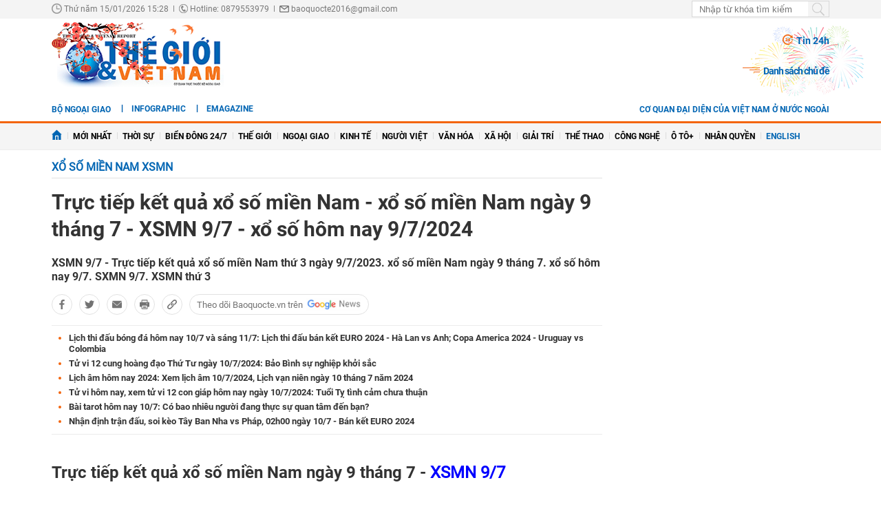

--- FILE ---
content_type: text/html; charset=utf-8
request_url: https://baoquocte.vn/truc-tiep-ket-qua-xo-so-mien-nam-xo-so-mien-nam-ngay-9-thang-7-xsmn-97-xo-so-hom-nay-972024-277239.html
body_size: 25677
content:
		<!--
https://baoquocte.vn/ BASED ON MASTERCMS ULTIMATE EDITION 2024 VERSION 2.9 (BUILD: ?v=2.620251229091339)
PRODUCT SOLUTION HTTPS://MASTERCMS.ORG
-->
<!DOCTYPE html>
<html translate="no" lang="vi">
<head>
    <title>Trực tiếp kết quả xổ số miền Nam - xổ số miền Nam ngày 9 tháng 7 - XSMN 9/7 - xổ số hôm nay 9/7/2024</title>	
<meta name="google" content="notranslate">
<meta http-equiv="Content-Type" content="text/html; charset=utf-8" />
<meta http-equiv="content-language" content="vi" />
<meta name="description" content="XSMN 9/7 - Trực tiếp kết quả xổ số miền Nam hôm nay 9/7/2023. xổ số miền Nam ngày 9 tháng 7. xổ số hôm nay 9/7. SXMN 9/7. XSMN thứ 3" />
<meta name="keywords" content="xsmn 9/7,dự đoán xsmn 9/7,xổ số hôm nay 9/7,xsmn,dự đoán xsmn,xổ số miền nam 9/7,xổ số miền nam hôm nay,kết quả xổ số miền nam,xổ số miền nam,dự đoán xổ số miền nam,xổ số miền nam thứ 3,xổ số hôm nay,kqxsmn 9/7,xsmn hôm nay,kqxsmn,xsmn thứ 3,sxmn 9/7" />
<meta name="news_keywords" content="xsmn 9/7,dự đoán xsmn 9/7,xổ số hôm nay 9/7,xsmn,dự đoán xsmn,xổ số miền nam 9/7,xổ số miền nam hôm nay,kết quả xổ số miền nam,xổ số miền nam,dự đoán xổ số miền nam,xổ số miền nam thứ 3,xổ số hôm nay,kqxsmn 9/7,xsmn hôm nay,kqxsmn,xsmn thứ 3,sxmn 9/7" />
<!-- <meta http-equiv="refresh" content="210" /> -->
<!-- <link rel="manifest" href="https://baoquocte.vn/modules/frontend/themes/thegioivietnam/js/manifest.json" /> -->
<meta name="robots" content="index,follow,max-image-preview:large" />
<meta name="google" content="nositelinkssearchbox" />
<meta name="pagegen" content="15-01-2026 15:28:03" />
<meta name="copyright" content="Copyright (c) by https://baoquocte.vn/" />
<meta name="author" content="Báo Thế giới và Việt Nam" />
<meta http-equiv="audience" content="General" />
<meta name="resource-type" content="Document" />
<meta name="distribution" content="Global" />
<meta name="revisit-after" content="1 days" />
<!-- Facebook -->
<meta property="fb:admins" content="100000170835517" />
<meta property="fb:app_id" content="277749645924281" />    
<meta property="og:locale" content="vi_VN" />
<meta property="og:site_name" content="Báo Thế giới và Việt Nam" />
<meta property="og:url" content="https://baoquocte.vn/truc-tiep-ket-qua-xo-so-mien-nam-xo-so-mien-nam-ngay-9-thang-7-xsmn-97-xo-so-hom-nay-972024-277239.html" />
<meta property="og:type" content="article" />
<meta property="og:title" content="Trực tiếp kết quả xổ số miền Nam - xổ số miền Nam ngày 9 tháng 7 - XSMN 9/7 - xổ số hôm nay 9/7/2024" />
<meta property="og:image" content="https://baoquocte.vn/stores/news_dataimages/dangtuan/072022/12/23/in_social/5147-1550559309-ket-qua-xo-so-mien-nam-thu-3-19-220220712235857.2524220.jpg?randTime=1768465683" />
<meta property="og:image:width" content="1200" />
<meta property="og:image:height" content="630" />
<meta property="og:description" content="XSMN 9/7 - Trực tiếp kết quả xổ số miền Nam hôm nay 9/7/2023. xổ số miền Nam ngày 9 tháng 7. xổ số hôm nay 9/7. SXMN 9/7. XSMN thứ 3" />
<meta property="og:image:alt" content="Trực tiếp kết quả xổ số miền Nam - xổ số miền Nam ngày 9 tháng 7 - XSMN 9/7 - xổ số hôm nay 9/7/2024" />
<meta name="category_url" content="https://baoquocte.vn/xo-so-mien-nam-xsmn" />
<!-- Facebook Card data --><!-- Twitter Card data -->
<meta name="twitter:card" content="summary_large_image">
<meta name="twitter:site" content="Báo Thế giới và Việt Nam">
<meta name="twitter:title" content="Trực tiếp kết quả xổ số miền Nam - xổ số miền Nam ngày 9 tháng 7 - XSMN 9/7 - xổ số hôm nay 9/7/2024">
<meta name="twitter:description" content="XSMN 9/7 - Trực tiếp kết quả xổ số miền Nam hôm nay 9/7/2023. xổ số miền Nam ngày 9 tháng 7. xổ số hôm nay 9/7. SXMN 9/7. XSMN thứ 3">
<meta name="twitter:creator" content="@BaoTGVN">
<meta name="twitter:image" content="https://baoquocte.vn/stores/news_dataimages/dangtuan/072022/12/23/in_social/5147-1550559309-ket-qua-xo-so-mien-nam-thu-3-19-220220712235857.2524220.jpg?randTime=1768465683">
<!-- Twitter Card data -->
<meta http-equiv="X-UA-Compatible" content="IE=edge" />
<meta name="viewport" content="width=device-width, initial-scale=1" />
<meta name="theme-color" content="#00539c" />
<link rel="dns-prefetch" href="https://connect.facebook.net" />
<link rel="dns-prefetch" href="//www.google-analytics.com" />
<link rel="dns-prefetch" href="//platform.twitter.com" />
<link rel="alternate" href="https://baoquocte.vn/truc-tiep-ket-qua-xo-so-mien-nam-xo-so-mien-nam-ngay-9-thang-7-xsmn-97-xo-so-hom-nay-972024-277239.html" hreflang="vi-vn" />
<link rel="canonical" href="https://baoquocte.vn/truc-tiep-ket-qua-xo-so-mien-nam-xo-so-mien-nam-ngay-9-thang-7-xsmn-97-xo-so-hom-nay-972024-277239.html" />
<link rel="alternate" type="application/rss+xml" title="RSS Feed for Trực tiếp kết quả xổ số miền Nam - xổ số miền Nam ngày 9 tháng 7 - XSMN 9/7 - xổ số hôm nay 9/7/2024" href="https://baoquocte.vn/rss_feed/xo-so-mien-nam-xsmn" />
<link rel="amphtml" href="https://baoquocte.vn/truc-tiep-ket-qua-xo-so-mien-nam-xo-so-mien-nam-ngay-9-thang-7-xsmn-97-xo-so-hom-nay-972024-277239.html&mobile=yes&amp=1" />
<!-- favicon -->
<link rel="apple-touch-icon" sizes="57x57" href="https://baoquocte.vn/modules/frontend/themes/thegioivietnam/images/favicon/apple-icon-57x57.png?v=2.620251229091339" />
<link rel="apple-touch-icon" sizes="60x60" href="https://baoquocte.vn/modules/frontend/themes/thegioivietnam/images/favicon/apple-icon-60x60.png?v=2.620251229091339" />
<link rel="apple-touch-icon" sizes="72x72" href="https://baoquocte.vn/modules/frontend/themes/thegioivietnam/images/favicon/apple-icon-72x72.png?v=2.620251229091339" />
<link rel="apple-touch-icon" sizes="76x76" href="https://baoquocte.vn/modules/frontend/themes/thegioivietnam/images/favicon/apple-icon-76x76.png?v=2.620251229091339" />
<link rel="apple-touch-icon" sizes="114x114" href="https://baoquocte.vn/modules/frontend/themes/thegioivietnam/images/favicon/apple-icon-114x114.png?v=2.620251229091339" />
<link rel="apple-touch-icon" sizes="120x120" href="https://baoquocte.vn/modules/frontend/themes/thegioivietnam/images/favicon/apple-icon-120x120.png?v=2.620251229091339" />
<link rel="apple-touch-icon" sizes="144x144" href="https://baoquocte.vn/modules/frontend/themes/thegioivietnam/images/favicon/apple-icon-144x144.png?v=2.620251229091339" />
<link rel="apple-touch-icon" sizes="152x152" href="https://baoquocte.vn/modules/frontend/themes/thegioivietnam/images/favicon/apple-icon-152x152.png?v=2.620251229091339" />
<link rel="apple-touch-icon" sizes="180x180" href="https://baoquocte.vn/modules/frontend/themes/thegioivietnam/images/favicon/apple-icon-180x180.png?v=2.620251229091339" />
<link rel="icon" type="image/png" sizes="192x192"  href="https://baoquocte.vn/modules/frontend/themes/thegioivietnam/images/favicon/android-icon-192x192.png?v=2.620251229091339" />
<link rel="icon" type="image/png" sizes="32x32" href="https://baoquocte.vn/modules/frontend/themes/thegioivietnam/images/favicon/favicon-32x32.png?v=2.620251229091339" />
<link rel="icon" type="image/png" sizes="96x96" href="https://baoquocte.vn/modules/frontend/themes/thegioivietnam/images/favicon/favicon-96x96.png?v=2.620251229091339" />
<link rel="icon" type="image/png" sizes="16x16" href="https://baoquocte.vn/modules/frontend/themes/thegioivietnam/images/favicon/favicon-16x16.png?v=2.620251229091339" />
<!-- Google Analytics -->
<link rel="dns-prefetch" href="//www.google-analytics.com" />
<!-- Google Fonts -->
<link rel="dns-prefetch" href="//fonts.googleapis.com" />
<!-- Facebook -->
<link rel="dns-prefetch" href="//connect.facebook.net" /> 
<!-- Twitter -->
<link rel="dns-prefetch" href="//platform.twitter.com" />
<script src="https://sdk.moneyoyo.com/v1/webpush.js?pid=P19-67BO9SpROzct6xD5xXWFg5lUyRZj-ooD9OYMxg0" async></script>
<meta name='dailymotion-domain-verification' content='dmtky1ynskdjan16j' />
<meta property="fb:pages" content="539022016190522" />
<meta name="google-site-verification" content="VNPVQpZr9JBrX_YbGmVPPEYYuCe8E4GJTKpcg8dL3j8" />
<meta name="facebook-domain-verification" content="woqki2ssbd2d5s7euye0m1khukjzms" /><meta name="zalo-platform-site-verification" content="VFErAhU461n0ZvH5nRmVI0QYbaVgqqmVCJS" />
<meta name="yandex-verification" content="1a10ae26fabd4b70" />
<meta name="zalo-platform-site-verification" content="GkUnABVP7m9WqOK2XlqtA5BRaH2-haLFEJO" />
<!-- Google tag (gtag.js) -->
<script async src="https://www.googletagmanager.com/gtag/js?id=G-PJF8DC8FC3"></script>
<script>
  window.dataLayer = window.dataLayer || [];
  function gtag(){dataLayer.push(arguments);}
  gtag('js', new Date());

  gtag('config', 'G-PJF8DC8FC3');
</script>
<script type="application/ld+json">
  {
    "@context": "https://schema.org",
    "@type": "WebSite",
    "name": "Báo Thế giới và Việt Nam",
    "alternateName": "thế giới 24h, tin mới, tin 24h, vấn đề pháp luật, xã hội, kinh doanh, đời sống, thể thao, giải trí, công nghệ, Bộ ngoại giao, đối ngoại Việt Nam, ngoại giao Việt Nam, giải trí, showbiz, sao Việt, xổ số hôm nay, giá vàng hôm nay, xsmb, xsmn, xsmt, vietlott",
    "url": "https://baoquocte.vn/",
    "potentialAction": {
      "@type": "SearchAction",
      "target": "https://baoquocte.vn/search_enginer.html?p=search&q={q}",
      "query-input": "required name=q"
    }
  }
</script>
<script type="application/ld+json">
{
    "@context": "https://schema.org",
  "@type": "BreadcrumbList",
  "itemListElement": 
  [
    {
      "@type": "ListItem",
      "position": 1,
      "item": {
        "@id": "https://baoquocte.vn/xo-so-mien-nam-xsmn",
        "name": "Xổ số miền Nam XSMN"
      }
    }  ]
  }
</script>
<script type="application/ld+json">
{
  "@context": "https://schema.org",
  "@type": "NewsArticle",
  "mainEntityOfPage": {
    "@type": "WebPage",
    "@id": "https://baoquocte.vn/truc-tiep-ket-qua-xo-so-mien-nam-xo-so-mien-nam-ngay-9-thang-7-xsmn-97-xo-so-hom-nay-972024-277239.html"
  },
  "headline": "Trực tiếp kết quả xổ số miền Nam - xổ số miền Nam ngày 9 tháng 7 - XSMN 9/7 - xổ số hôm nay 9/7/2024",
  "description": "XSMN 9/7 - Trực tiếp kết quả xổ số miền Nam hôm nay 9/7/2023. xổ số miền Nam ngày 9 tháng 7. xổ số hôm nay 9/7. SXMN 9/7. XSMN thứ 3",
  "image": {
    "@type": "ImageObject",
    "url": "https://baoquocte.vn/stores/news_dataimages/dangtuan/072022/12/23/in_social/5147-1550559309-ket-qua-xo-so-mien-nam-thu-3-19-220220712235857.2524220.jpg?randTime=1768465683",
    "width": 1200,
    "height": 630
  },
  "datePublished": "2024-07-09T14:12:29+07:00",
  "dateModified": "2024-07-09T17:08:21+07:00",
  "publisher": {
    "@type": "Organization",
    "name": "Báo Thế giới và Việt Nam",
    "logo": {
      "@type": "ImageObject",
      "url": "https://baoquocte.vn/modules/frontend/themes/thegioivietnam/images/logo.png",
      "width": 300,
      "height": 112
    }
  },
  "articleSection": "Xổ số miền Nam XSMN",  
  "isAccessibleForFree": "true"
}
</script>
	<link href="https://baoquocte.vn/modules/frontend/themes/thegioivietnam/css/pc/style.css?v=2.620251229091339" charset="UTF-8" type="text/css" rel="stylesheet" media="all" />
	<script src="https://baoquocte.vn/modules/frontend/themes/thegioivietnam/js/mastercms-ultimate-edition.js?v=2.620251229091339"></script>
	<script src="https://baoquocte.vn/modules/frontend/themes/thegioivietnam/js/pc/jquery.bxslider.min.js?v=2.620251229091339"></script>
	<!-- <script src="https://baoquocte.vn/modules/frontend/themes/thegioivietnam/js/snow.js?v=2.620251229091339"></script> -->
	    <script src="https://baoquocte.vn/modules/frontend/themes/thegioivietnam/js/jwplayer/jwplayer.js?v=2.620251229091339"></script>
    <script>jwplayer.key="oGJM/FhkI5HAbZ7t3Y2nb5feXksVhuPbnn0Nrw==";</script>
	<link href="https://baoquocte.vn/modules/frontend/themes/thegioivietnam/js/raterjs/raterjs.css?v=2.620251229091339" charset="UTF-8" type="text/css" rel="stylesheet" media="all" />
    <script src="https://baoquocte.vn/modules/frontend/themes/thegioivietnam/js/raterjs/raterjs.js?v=2.620251229091339"></script>
	<!-- admicro -->
	<script async src="https://static.amcdn.vn/tka/cdn.js" type="text/javascript"></script>
	<script>
	var arfAsync = arfAsync || [];
	</script>
	<script id="arf-core-js" onerror="window.arferrorload=true;" src="//media1.admicro.vn/cms/Arf.min.js" async></script>
	<!-- admicro -->

	
</head>
<body>
<!-- Google Tag Manager (noscript) -->
<noscript><iframe src="https://www.googletagmanager.com/ns.html?id=GTM-MJB8RNW3" height="0" width="0" style="display:none;visibility:hidden"></iframe></noscript>
<!-- End Google Tag Manager (noscript) --><!--googleoff: all-->
<script>
  window.fbAsyncInit = function() {
    FB.init({
      appId      : '277749645924281',
      xfbml      : true,
      version    : 'v18.0'
    });
    FB.AppEvents.logPageView();
  };

  (function(d, s, id){
     var js, fjs = d.getElementsByTagName(s)[0];
     if (d.getElementById(id)) {return;}
     js = d.createElement(s); js.id = id;
     js.src = "https://connect.facebook.net/en_US/sdk.js";
     fjs.parentNode.insertBefore(js, fjs);
   }(document, 'script', 'facebook-jssdk'));
</script>
<!--googleon: all-->	<div class="webpage pc-detail">
		<header id="header">
			<!-- <script>
	function enter_search_q_item(e){	
		var key;     
		 if(window.event)
			  key = window.event.keyCode; 
		 else
			  key = e.which;  
		
		if (key==13){
			var act	=	$('input[name=q]').attr('href');
			var q	=	$('input[name=q]').val();
			if(q==''){
				return false	
			}
			document.location=act+'&q='+encodeURIComponent(q);	
			return false
		}
	}
</script> -->
<script>
	function enter_to_search_q(e) {
		var key;
		if (window.event)
			key = window.event.keyCode; //IE
		else
			key = e.which; //firefox     
	
		if (key == 13) {
			var q = $('input[name=q]').val();
			if (q == '') {
				return false
			}
			var makeUrlSearch		=	'https://baoquocte.vn/search_enginer.html?p='+$('#frmSearch').attr('data-page');
			document.location = makeUrlSearch + '&q=' + encodeURIComponent(q);		
			return false
		}
	}
	function submit_to_search_q() {
		var makeUrlSearch		=	'https://baoquocte.vn/search_enginer.html?p='+$('#frmSearch').attr('data-page');
		var q = $('input[name=q]').val();
		if (q == '') {
			return false
		}
		document.location = makeUrlSearch + '&q=' + encodeURIComponent(q);
		return false;
	}
</script>
<div class="header-top">
	<div class="siteCenter">
		<div class="lt">
			<span class="ico-systemDate"><i class="icon"></i>Thứ năm 15/01/2026 15:28</span>
			<span class="ico-slash">|</span>
			<span class="ico-hotline"><i class="icon"></i>Hotline: 0879553979</span>
			<span class="ico-slash">|</span>
			<span class="ico-envelope"><i class="icon"></i>baoquocte2016@gmail.com</span>
		</div>
		<!--googleoff: all-->
		<div class="rt">
			<form id="frmSearch" data-page="tim-kiem" name="frmSearch">
				<input type="text" onkeypress="return enter_to_search_q(event);" name="q" value="" placeholder="Nhập từ khóa tìm kiếm" />
				<button type="submit" name="submit" onclick="return submit_to_search_q();"></button>
			</form>
			<a class="mobile-btn" href="https://baoquocte.vn/&mobile=yes" title="Phiên bản di động">Phiên bản di động</a>	
		</div>
		<!--googleon: all-->
	</div>
</div>			<div class="header-logo">
				<div class="siteCenter clearfix">
					<a class="logo lt" href="https://baoquocte.vn/" title="Báo Thế giới và Việt Nam">
	<!-- <img src="https://baoquocte.vn/modules/frontend/themes/thegioivietnam/images/logo.png?v=2.620251229091339" height="90" alt="Báo Thế giới và Việt Nam" /> -->
	<img style="height: 95px;margin-top: -5px;" src="https://baoquocte.vn/modules/frontend/themes/thegioivietnam/images/pc/logo-2022.png?v=2.620251229091339" height="90" alt="Báo Thế giới và Việt Nam" />
	<!-- <img style="width: 250px;" src="https://baoquocte.vn/modules/frontend/themes/thegioivietnam/images/xmas2020/logo-xmas.png?v=2.620251229091339" height="90" alt="Báo Thế giới và Việt Nam" /> -->
</a><div class="logo-right rt">
		<div class="banner-728x90 lt">
		<zone id="kdl4py77"></zone>
<script>
arfAsync.push("kdl4py77");
</script>	</div>
		<div class="header-link rt">
		<a class="ico-24h f1" href="https://baoquocte.vn/tin-24h"><i class="fa fa-fire"></i>Tin 24h</a>
		<a class="ico-events f1" href="https://baoquocte.vn/chu-de">Danh sách chủ đề</a>
	</div>
</div>				</div>
			</div>
		</header>
				
<div class="banner-full">
	<div class="siteCenter clearfix">
				<div class="banner-1130x90 fw lt clearfix"><zone id="kdl4qlzx"></zone>
<script>
arfAsync.push("kdl4qlzx");
</script></div>
			</div>
</div>		
<div class="menu-link">
	<div class="siteCenter clearfix">
		<a class="menu-item menu-item-first lt" href="http://www.mofa.gov.vn/vi/" target="_blank">Bộ ngoại giao</a>
		<div class="lt" style="height: 26px;overflow: hidden;">
			<!-- <a class="ico-english lt" href="https://en.baoquocte.vn/" target="_blank" style="float: left;">English</a>		 -->
			<a class="ico-infographic-link" href="https://baoquocte.vn/infographic">Infographic</a>
			<a class="ico-emagazine-link" href="https://baoquocte.vn/emagazine">eMagazine</a>		
			<div style="height: 20px;margin: 5px 0 0 10px;" class="fb-like" data-href="https://www.facebook.com/baoquocte" data-width="" data-layout="button_count" data-action="like" data-size="small" data-share="true"></div>
		</div>
		<div class="rt">
			
			<a class="menu-item menu-item-first lt" href="https://baoquocte.vn/danh-sach-cac-co-quan-dai-dien-cua-viet-nam-o-nuoc-ngoai-128418.html">Cơ quan đại diện của Việt Nam ở nước ngoài</a>
			<!--googleoff: all-->
			<span class="__API_WIDGET" data-type="mod_member_account_functions" data-url="https://baoquocte.vn/apicenter@/mod_member_account_functions&tpl_gui=gateway"></span>
			<!--googleon: all-->
		</div>
	</div>
</div>

<nav id="nav">
	<div class="siteCenter">
		<ul class="main-menu">
			<li class="cat">
				<a href="https://baoquocte.vn/"><img style="vertical-align: -1px;" src="https://baoquocte.vn/modules/frontend/themes/thegioivietnam/images/pc/ico-home.png?v=2.620251229091339" alt="Báo Thế giới và Việt Nam" /></a>
			</li>
			<li class="cat" title="Mới nhất">
				<a href="https://baoquocte.vn/tin-moi">Mới nhất</a>
							</li>
						<li class="cat " title="Thời sự">
				<a class="" href="https://baoquocte.vn/thoi-su">Thời sự</a>
				<ul class="sub-menu">
										<li class="sub-cat"><a href="https://baoquocte.vn/thoi-su/xay-dung-dang">Xây dựng Đảng</a></li>
										<li class="sub-cat"><a href="https://baoquocte.vn/thoi-su/dai-hoi-dang-lan-thu-xiv">Đại hội Đảng lần thứ XIV</a></li>
										<li class="sub-cat"><a href="https://baoquocte.vn/thoi-su/suy-ngam">Suy ngẫm</a></li>
										<li class="sub-cat"><a href="https://baoquocte.vn/thoi-su/viet-nam-va-asean">Việt Nam và ASEAN</a></li>
										<li class="sub-cat"><a href="https://baoquocte.vn/thoi-su/phan-tich-chuyen-thoi-su">Phân tích chuyện thời sự</a></li>
									</ul>
			</li>
						<li class="cat " title="Biển Đông 24/7">
				<a class="" href="https://baoquocte.vn/bien-dong-247">Biển Đông 24/7</a>
				<ul class="sub-menu">
									</ul>
			</li>
						<li class="cat " title="Thế giới">
				<a class="" href="https://baoquocte.vn/the-gioi">Thế giới</a>
				<ul class="sub-menu">
										<li class="sub-cat"><a href="https://baoquocte.vn/the-gioi/toan-canh">Toàn cảnh</a></li>
										<li class="sub-cat"><a href="https://baoquocte.vn/the-gioi/tieu-diem">Tiêu điểm</a></li>
										<li class="sub-cat"><a href="https://baoquocte.vn/the-gioi/binh-luan">Bình luận</a></li>
										<li class="sub-cat"><a href="https://baoquocte.vn/the-gioi/ho-so">Hồ sơ</a></li>
										<li class="sub-cat"><a href="https://baoquocte.vn/the-gioi/doc-bao-nuoc-ngoai">Đọc báo nước ngoài</a></li>
									</ul>
			</li>
						<li class="cat " title="Ngoại giao">
				<a class="" href="https://baoquocte.vn/ngoai-giao">Ngoại giao</a>
				<ul class="sub-menu">
										<li class="sub-cat"><a href="https://baoquocte.vn/ngoai-giao/tin-bo-ngoai-giao">Tin Bộ Ngoại giao</a></li>
										<li class="sub-cat"><a href="https://baoquocte.vn/ngoai-giao/bao-ho-cong-dan">Bảo hộ công dân</a></li>
										<li class="sub-cat"><a href="https://baoquocte.vn/ngoai-giao/thuong-thuc-ngoai-giao">Thường thức Ngoại giao</a></li>
										<li class="sub-cat"><a href="https://baoquocte.vn/ngoai-giao/chuyen-ngoai-giao">Chuyện ngoại giao</a></li>
									</ul>
			</li>
						<li class="cat " title="Kinh tế">
				<a class="" href="https://baoquocte.vn/kinh-te">Kinh tế</a>
				<ul class="sub-menu">
										<li class="sub-cat"><a href="https://baoquocte.vn/kinh-te/kinh-te-the-gioi">Kinh tế thế giới</a></li>
										<li class="sub-cat"><a href="https://baoquocte.vn/kinh-te/ngoai-giao-kinh-te">Ngoại giao kinh tế</a></li>
										<li class="sub-cat"><a href="https://baoquocte.vn/kinh-te/hoi-nhap-phat-trien">Hội nhập - Phát triển</a></li>
										<li class="sub-cat"><a href="https://baoquocte.vn/kinh-te/bat-dong-san">Bất động sản</a></li>
										<li class="sub-cat"><a href="https://baoquocte.vn/kinh-te/tai-chinh-chung-khoan">Tài chính - Chứng khoán</a></li>
										<li class="sub-cat"><a href="https://baoquocte.vn/kinh-te/thuong-hieu-san-pham">Thương hiệu - Sản phẩm</a></li>
									</ul>
			</li>
						<li class="cat " title="Người Việt">
				<a class="" href="https://baoquocte.vn/nguoi-viet">Người Việt</a>
				<ul class="sub-menu">
									</ul>
			</li>
						<li class="cat " title="Văn hóa">
				<a class="" href="https://baoquocte.vn/van-hoa">Văn hóa</a>
				<ul class="sub-menu">
										<li class="sub-cat"><a href="https://baoquocte.vn/van-hoa/di-san-van-hoa">Di sản văn hóa</a></li>
										<li class="sub-cat"><a href="https://baoquocte.vn/van-hoa/du-lich">Du lịch</a></li>
										<li class="sub-cat"><a href="https://baoquocte.vn/van-hoa/so-tay-van-hoa">Sổ tay văn hóa</a></li>
										<li class="sub-cat"><a href="https://baoquocte.vn/van-hoa/doanh-nhan-va-cuoc-song">Doanh nhân và Cuộc sống</a></li>
									</ul>
			</li>
						<li class="cat " title="Xã hội">
				<a class="" href="https://baoquocte.vn/xa-hoi">Xã hội</a>
				<ul class="sub-menu">
										<li class="sub-cat"><a href="https://baoquocte.vn/xa-hoi/giao-duc">Giáo dục</a></li>
										<li class="sub-cat"><a href="https://baoquocte.vn/xa-hoi/doi-song">Đời sống</a></li>
										<li class="sub-cat"><a href="https://baoquocte.vn/xa-hoi/y-te">Y tế</a></li>
									</ul>
			</li>
						<li class="cat " title="Giải trí">
				<a class="" href="https://baoquocte.vn/giai-tri">Giải trí</a>
				<ul class="sub-menu">
										<li class="sub-cat"><a href="https://baoquocte.vn/giai-tri/hau-truong">Hậu trường</a></li>
										<li class="sub-cat"><a href="https://baoquocte.vn/giai-tri/chuyen-bon-phuong">Chuyện bốn phương</a></li>
										<li class="sub-cat"><a href="https://baoquocte.vn/giai-tri/xem-nghe">Xem - Nghe</a></li>
									</ul>
			</li>
						<li class="cat " title="Thể thao">
				<a class="" href="https://baoquocte.vn/the-thao">Thể thao</a>
				<ul class="sub-menu">
										<li class="sub-cat"><a href="https://baoquocte.vn/the-thao/ngoai-hang-anh">Ngoại hạng Anh</a></li>
										<li class="sub-cat"><a href="https://baoquocte.vn/the-thao/v-league">V-League</a></li>
										<li class="sub-cat"><a href="https://baoquocte.vn/the-thao/cup-c1">Cup C1</a></li>
										<li class="sub-cat"><a href="https://baoquocte.vn/the-thao/sea-games">SEA Games</a></li>
										<li class="sub-cat"><a href="https://baoquocte.vn/the-thao/chuyen-nhuong">Chuyển Nhượng</a></li>
										<li class="sub-cat"><a href="https://baoquocte.vn/the-thao/world-cup">World Cup</a></li>
									</ul>
			</li>
						<li class="cat " title="Công nghệ">
				<a class="" href="https://baoquocte.vn/khoa-hoc-cong-nghe">Công nghệ</a>
				<ul class="sub-menu">
										<li class="sub-cat"><a href="https://baoquocte.vn/khoa-hoc-cong-nghe/chuyen-doi-so">Chuyển đổi số</a></li>
										<li class="sub-cat"><a href="https://baoquocte.vn/khoa-hoc-cong-nghe/kham-pha">Khám phá</a></li>
										<li class="sub-cat"><a href="https://baoquocte.vn/khoa-hoc-cong-nghe/meo-hay">Mẹo hay</a></li>
										<li class="sub-cat"><a href="https://baoquocte.vn/khoa-hoc-cong-nghe/thu-thuat">Thủ thuật</a></li>
									</ul>
			</li>
						<li class="cat " title="Ô tô+">
				<a class="" href="https://baoquocte.vn/o-to">Ô tô+</a>
				<ul class="sub-menu">
										<li class="sub-cat"><a href="https://baoquocte.vn/o-to/xe-moi">Xe mới</a></li>
									</ul>
			</li>
						<li class="cat " title="Nhân quyền">
				<a class="" href="https://baoquocte.vn/goc-nhin-nhan-quyen">Nhân quyền</a>
				<ul class="sub-menu">
										<li class="sub-cat"><a href="https://baoquocte.vn/goc-nhin-nhan-quyen/tin-tuc-7-ngay">Tin tức 7 ngày</a></li>
										<li class="sub-cat"><a href="https://baoquocte.vn/goc-nhin-nhan-quyen/tieu-diem">Tiêu điểm</a></li>
										<li class="sub-cat"><a href="https://baoquocte.vn/goc-nhin-nhan-quyen/y-kien-chuyen-gia">Ý kiến chuyên gia</a></li>
										<li class="sub-cat"><a href="https://baoquocte.vn/goc-nhin-nhan-quyen/multimedia">Multimedia</a></li>
										<li class="sub-cat"><a href="https://baoquocte.vn/goc-nhin-nhan-quyen/co-the-ban-chua-biet">Có thể bạn chưa biết</a></li>
									</ul>
			</li>
			 
			<li class="cat">
				<a href="https://en.baoquocte.vn/" target="_blank" style="color: #0065b3;">English</a>
			</li>
					</ul>
	</div>
</nav>
		<main id="main">
			<div class="siteCenter clearfix">
				
				<div class="main-detail fw lt clearfix">
					<div class="bx-grid-detail fw lt clearfix">
						<div class="bx-detail-left lt">
							<div class="navigation fw lt mb clearfix" style="position: relative;">
	<ul class="breadcrumb clearfix">
				<li class="menu-alias">
			<a class="hna-xshn" href="https://baoquocte.vn/xo-so-mien-nam-xsmn">Xổ số miền Nam XSMN</a>
		</li>
			
		 
	</ul>
		
</div>							<div class="article-detail fw lt mb clearfix">
																<span class="article-detail-subtitle"></span>
								<h1 class="article-detail-title f0">Trực tiếp kết quả xổ số miền Nam - xổ số miền Nam ngày 9 tháng 7 - XSMN 9/7 - xổ số hôm nay 9/7/2024</h1>
								<div class="article-social fw lt clearfix">
									<div class="inforAuthor lt">
										 
										<div class="article-date hna-article-date lt">14:12 | 09/07/2024</div>
										<script>
											$(document).ready(function(){
												if($('.cat-sub-alisa a').text()=='Xổ số hôm nay'){
													$('.hna-article-date').hide();
													$('.ico-google-new').addClass('hna-hide');
												}
											});
										</script>
										<!--googleoff: all-->
										<div class="author-raterjs lt" style="height: 20px;padding-top: 1px;">
											<div class="reader-raterjs" 
																						>
												<div id="rater-step" data-url=""></div>
											</div>
											<script>
												$(document).ready(function(){
													var setRateDb		=	0;
																										var starRatingStep = raterJs( {
														starSize:15, 
														max:5, 
												        rating:setRateDb,
														//step:0.5, 
														element:document.querySelector("#rater-step"), 
														rateCallback:function rateCallback(rating, done) {
															this.setRating(rating); 
															//$('#rstar').val(rating);
															starRate(rating);
															done(); 
														}
													}); 
												});
												function starRate(rating){
													$.getJSON($('#rater-step').attr('data-url')+'&star='+rating, function(data) {		
														if (data.status==0){													 																														
															alert(data.message);
															return false;
														}	
													});
												}
											</script>
										</div>
										<!--googleon: all-->
									</div>
									<div class="readFlags rt">
																			</div>
									  
								</div>
																<div class="article-detail-desc fw lt f0 mb clearfix">XSMN 9/7 - Trực tiếp kết quả xổ số miền Nam thứ 3 ngày 9/7/2023. xổ số miền Nam ngày 9 tháng 7. xổ số hôm nay 9/7. SXMN 9/7. XSMN thứ 3</div>
																
								<!--googleoff: all-->
																<div class="bqt-share-social fw lt mb clearfix">
									<a class="share-social__link facebook lt" rel="noopener nofollow" target="_blank" title="Chia sẻ bài viết lên facebook" href="https://www.facebook.com/sharer/sharer.php?u=https://baoquocte.vn/truc-tiep-ket-qua-xo-so-mien-nam-xo-so-mien-nam-ngay-9-thang-7-xsmn-97-xo-so-hom-nay-972024-277239.html" data-url="https://baoquocte.vn/truc-tiep-ket-qua-xo-so-mien-nam-xo-so-mien-nam-ngay-9-thang-7-xsmn-97-xo-so-hom-nay-972024-277239.html" data-share-type="facebook">
										<span class="icon"></span>
									</a>
									<a class="share-social__link twitter lt" rel="noopener nofollow" target="_blank" title="Chia sẻ bài viết lên twitter" href="https://twitter.com/intent/tweet?url=https://baoquocte.vn/truc-tiep-ket-qua-xo-so-mien-nam-xo-so-mien-nam-ngay-9-thang-7-xsmn-97-xo-so-hom-nay-972024-277239.html&text=Trực tiếp kết quả xổ số miền Nam - xổ số miền Nam ngày 9 tháng 7 - XSMN 9/7 - xổ số hôm nay 9/7/2024" data-url="https://baoquocte.vn/truc-tiep-ket-qua-xo-so-mien-nam-xo-so-mien-nam-ngay-9-thang-7-xsmn-97-xo-so-hom-nay-972024-277239.html" data-share-type="twitter">
										<span class="icon"></span>
									</a>
									<div class="share-social__link zalo zalo-share-button lt" title="Chia sẻ bài viết lên zalo" data-title="Trực tiếp kết quả xổ số miền Nam - xổ số miền Nam ngày 9 tháng 7 - XSMN 9/7 - xổ số hôm nay 9/7/2024" data-url="https://baoquocte.vn/truc-tiep-ket-qua-xo-so-mien-nam-xo-so-mien-nam-ngay-9-thang-7-xsmn-97-xo-so-hom-nay-972024-277239.html" data-oaid="579745863508352884" data-layout="3" data-color="blue" data-customize="true" data-share-type="zalo">
										<span class="icon"></span>
									</div>
									<a class="share-social__link email lt" rel="noopener nofollow" target="_blank" title="Chia sẻ bài viết lên email" href="https://mail.google.com/mail/u/0/?view=cm&su=Trực tiếp kết quả xổ số miền Nam - xổ số miền Nam ngày 9 tháng 7 - XSMN 9/7 - xổ số hôm nay 9/7/2024&to&body=https://baoquocte.vn/truc-tiep-ket-qua-xo-so-mien-nam-xo-so-mien-nam-ngay-9-thang-7-xsmn-97-xo-so-hom-nay-972024-277239.html&fs=1&tf=1" data-title="Trực tiếp kết quả xổ số miền Nam - xổ số miền Nam ngày 9 tháng 7 - XSMN 9/7 - xổ số hôm nay 9/7/2024" data-url="https://baoquocte.vn/truc-tiep-ket-qua-xo-so-mien-nam-xo-so-mien-nam-ngay-9-thang-7-xsmn-97-xo-so-hom-nay-972024-277239.html" data-share-type="email">
										<span class="icon"></span>
									</a>
									<a class="share-social__link print lt" rel="noopener nofollow" target="_blank" title="In bài viết" href="https://baoquocte.vn/apicenter@/print_article&i=277239" data-title="Trực tiếp kết quả xổ số miền Nam - xổ số miền Nam ngày 9 tháng 7 - XSMN 9/7 - xổ số hôm nay 9/7/2024" data-url="https://baoquocte.vn/truc-tiep-ket-qua-xo-so-mien-nam-xo-so-mien-nam-ngay-9-thang-7-xsmn-97-xo-so-hom-nay-972024-277239.html" data-share-type="email">
										<span class="icon"></span>
									</a>
									<div class="share-social__link share copy-link lt" title="Sao chép liên kết" data-url="https://baoquocte.vn/truc-tiep-ket-qua-xo-so-mien-nam-xo-so-mien-nam-ngay-9-thang-7-xsmn-97-xo-so-hom-nay-972024-277239.html" data-share-type="share">
										<span class="icon"></span>
										<span class="icon-copy">Sao chép liên kết</span>
										<input id="copy-link-input" style="display: none;" type="text" value="https://baoquocte.vn/truc-tiep-ket-qua-xo-so-mien-nam-xo-so-mien-nam-ngay-9-thang-7-xsmn-97-xo-so-hom-nay-972024-277239.html" />
										<script>
											var iconCopy = document.querySelector('.copy-link');
											iconCopy.addEventListener('click',function(){
												var copyText = document.getElementById("copy-link-input");
												document.querySelector('.icon-copy').innerHTML = "Đã sao chép";
												copyText.select();
												copyText.setSelectionRange(0, 99999);
												navigator.clipboard.writeText(copyText.value);
											});
											iconCopy.addEventListener('mouseleave',function() {
												setTimeout(function(){
													document.querySelector('.icon-copy').innerHTML = "Sao chép liên kết";
												},100)
											});
										</script>
									</div>	
									<span class="__API_WIDGET" data-type="mod_member_account_functions" data-url="https://baoquocte.vn/apicenter@/mod_member_account_functions&tpl_gui=follow_button"></span>
									<a class="bqt-google-new lt" rel="noopener nofollow" target="_blank" href="https://news.google.com/publications/CAAiEIsIaHrsf0_N28UIHc69_W8qFAgKIhCLCGh67H9PzdvFCB3Ovf1v?oc=3&ceid=VN:vi">Theo dõi Baoquocte.vn trên</a>
								</div>
																<!--googleon: all-->

																<div class="article-relate fw lt mb clearfix">
									<!-- <div class="bx-cat-title fw lt mb">
										<h2 class="h2-title f0"><span class="bx-cat-link">Tin liên quan</span></h2>
									</div> -->
									<div class="bx-cat-content fw lt">										
										 
										<a class="article-link" href="https://baoquocte.vn/lich-thi-dau-bong-da-hom-nay-107-va-sang-117-lich-thi-dau-ban-ket-euro-2024-ha-lan-vs-anh-copa-america-2024-uruguay-vs-colombia-277759.html" title='Lịch thi đấu bóng đá hôm nay 10/7 và sáng 11/7: Lịch thi đấu bán kết EURO 2024 - Hà Lan vs Anh; Copa America 2024 - Uruguay vs Colombia'>Lịch thi đấu bóng đá hôm nay 10/7 và sáng 11/7: Lịch thi đấu bán kết EURO 2024 - Hà Lan vs Anh; Copa America 2024 - Uruguay vs Colombia</a>
										 
										<a class="article-link" href="https://baoquocte.vn/tu-vi-12-cung-hoang-dao-thu-tu-ngay-1072024-bao-binh-su-nghiep-khoi-sac-277988.html" title='Tử vi 12 cung hoàng đạo Thứ Tư ngày 10/7/2024: Bảo Bình sự nghiệp khởi sắc'>Tử vi 12 cung hoàng đạo Thứ Tư ngày 10/7/2024: Bảo Bình sự nghiệp khởi sắc</a>
										 
										<a class="article-link" href="https://baoquocte.vn/lich-am-hom-nay-2024-xem-lich-am-1072024-lich-van-nien-ngay-10-thang-7-nam-2024-277699.html" title='Lịch âm hôm nay 2024: Xem lịch âm 10/7/2024, Lịch vạn niên ngày 10 tháng 7 năm 2024'>Lịch âm hôm nay 2024: Xem lịch âm 10/7/2024, Lịch vạn niên ngày 10 tháng 7 năm 2024</a>
										 
										<a class="article-link" href="https://baoquocte.vn/tu-vi-hom-nay-xem-tu-vi-12-con-giap-hom-nay-ngay-1072024-tuoi-ty-tinh-cam-chua-thuan-277931.html" title='Tử vi hôm nay, xem tử vi 12 con giáp hôm nay ngày 10/7/2024: Tuổi Tỵ tình cảm chưa thuận'>Tử vi hôm nay, xem tử vi 12 con giáp hôm nay ngày 10/7/2024: Tuổi Tỵ tình cảm chưa thuận</a>
										 
										<a class="article-link" href="https://baoquocte.vn/bai-tarot-hom-nay-107-co-bao-nhieu-nguoi-dang-thuc-su-quan-tam-den-ban-276831.html" title='Bài tarot hôm nay 10/7: Có bao nhiêu người đang thực sự quan tâm đến bạn?'>Bài tarot hôm nay 10/7: Có bao nhiêu người đang thực sự quan tâm đến bạn?</a>
										 
										<a class="article-link" href="https://baoquocte.vn/nhan-dinh-tran-dau-soi-keo-tay-ban-nha-vs-phap-02h00-ngay-107-ban-ket-euro-2024-277953.html" title='Nhận định trận đấu, soi kèo Tây Ban Nha vs Pháp, 02h00 ngày 10/7 - Bán kết EURO 2024'>Nhận định trận đấu, soi kèo Tây Ban Nha vs Pháp, 02h00 ngày 10/7 - Bán kết EURO 2024</a>
										 
									</div>
								</div>
								<script>
									$('.article-relate').each(function(){
										if($(this).find('.article-link').size()==0){
											$(this).remove();
										}
									});
								</script>
								
								<div class="__MASTERCMS_CONTENT fw lt clearfix">	
									<div id="articleBody" class="fw lt clearfix" itemprop="articleBody">
																				<div id="__MB_MASTERCMS_EL_3" class="fw lt clearfix"><h2><strong>Trực tiếp kết quả xổ số miền Nam ngày 9 tháng 7 - </strong><a class="__MB_LINK_IN_ARTICLE" href="https://baoquocte.vn/xsmn-97-ket-qua-xo-so-mien-nam-hom-nay-thu-3-972024-xo-so-hom-nay-97-274269.html" title="Xem thêm tin về XSMN 9/7">XSMN 9/7</a></h2>    <table class="MASTERCMS_TPL_TABLE" style="width: 100%;">  	<tbody>  		<tr>  			<td><img  src="https://baoquocte.vn/stores/news_dataimages/2024/072024/09/17/xsmn-97-xo-so-mien-nam-ngay-9-thang-7-ket-qua-xo-so-mien-nam-thu-3-ngay-972024-20240709170457.webp?rt=202601151528" class="__img_mastercms" alt="Trực tiếp kết quả xổ số miền Nam - xổ số miền Nam ngày 9 tháng 7 - XSMN 9/7 - xổ số hôm nay 9/7/2024" style="max-width:100%; padding:0px; margin:0px;" title="Trực tiếp kết quả xổ số miền Nam - xổ số miền Nam ngày 9 tháng 7 - XSMN 9/7 - xổ số hôm nay 9/7/2024"></td>  		</tr>  		<tr>  			<td>XSMN 9/7, xổ số miền Nam ngày 9 tháng 7. Kết quả xổ số miền Nam thứ 3 ngày 9/7/2024</td>  		</tr>  	</tbody>  </table>    <p id="__MB_MASTERCMS_EL_3"><strong>XSMN 9/7 -</strong> Báo Quốc tế sẽ cập nhật trực tiếp kết quả <strong>xổ số miền Nam </strong>- <strong><a href="https://baoquocte.vn/xo-so-hom-nay" target="_blank">xổ số hôm nay</a> 9/7/2024</strong> cập nhật nhanh chóng, chính xác nhất từ trường quay các tỉnh vào lúc 16 giờ 15 phút hàng ngày. <strong><a href="https://baoquocte.vn/tag/xo-so-mien-nam-180227.tag" title="Xem thêm tin về xổ số miền Nam">xổ số miền Nam</a></strong> hôm nay - <strong><a href="https://baoquocte.vn/xsmn" target="_blank">XSMN</a> thứ 3 </strong>mở thưởng bởi 3 công ty <strong>xổ số kiến thiết </strong>các tỉnh/thành phố: Bến Tre, Bạc Liêu và Vũng Tàu. <strong>Kết quả xổ số ngày 9 tháng 7</strong> bắt đầu quay từ giải tám đến giải nhất và cuối cùng là công bố giải đặc biệt.</p>    <h3><strong>XEM LẠI KẾT QUẢ XỔ SỐ MIỀN NAM </strong></h3>    <h4>- XSMN ngày 8 tháng 7</h4>    <table class="MASTERCMS_TPL_TABLE" style="width: 100%;">  	<tbody>  		<tr>  			<td><img  src="https://baoquocte.vn/stores/news_dataimages/2024/072024/08/17/xsmn-87-xo-so-mien-nam-ngay-8-thang-7-ket-qua-xo-so-mien-nam-thu-2-872024-20240708171645.webp?rt=202601151528" class="__img_mastercms" alt="Trực tiếp kết quả xổ số miền Nam - xổ số miền Nam ngày 9 tháng 7 - XSMN 9/7 - xổ số hôm nay 9/7/2024" style="max-width:100%; padding:0px; margin:0px;" title="Trực tiếp kết quả xổ số miền Nam - xổ số miền Nam ngày 9 tháng 7 - XSMN 9/7 - xổ số hôm nay 9/7/2024"></td>  		</tr>  		<tr>  			<td>XSMN 8/7, xổ số miền Nam ngày 8 tháng 7. Kết quả xổ số miền Nam thứ 2 8/7/2024</td>  		</tr>  	</tbody>  </table>    <h4>- XSMN ngày 7 tháng 7</h4>    <table class="MASTERCMS_TPL_TABLE" style="width: 100%;">  	<tbody>  		<tr>  			<td><img  src="https://baoquocte.vn/stores/news_dataimages/2024/072024/07/16/xsmn-77-xo-so-mien-nam-ngay-7-thang-7-ket-qua-xo-so-mien-nam-chu-nhat-ngay-772024-20240707165955.png?rt=20240708201420" class="__img_mastercms" alt="Trực tiếp kết quả xổ số miền Nam - xổ số miền Nam ngày 9 tháng 7 - XSMN 9/7 - xổ số hôm nay 9/7/2024" style="max-width:100%; padding:0px; margin:0px;" title="Trực tiếp kết quả xổ số miền Nam - xổ số miền Nam ngày 9 tháng 7 - XSMN 9/7 - xổ số hôm nay 9/7/2024"></td>  		</tr>  		<tr>  			<td>XSMN 7/7, xổ số miền Nam ngày 7 tháng 7. Kết quả xổ số miền Nam Chủ nhật ngày 7/7/2024</td>  		</tr>  	</tbody>  </table>    <h4>- XSMN ngày 6 tháng 7</h4>    <table class="MASTERCMS_TPL_TABLE" style="width: 100%;">  	<tbody>  		<tr>  			<td><img  src="https://baoquocte.vn/stores/news_dataimages/2024/072024/06/16/xsmn-67-xo-so-mien-nam-ngay-6-thang-7-ket-qua-xo-so-mien-nam-thu-7-ngay-672024-20240706165051.png?rt=20240707084849" class="__img_mastercms" alt="Trực tiếp kết quả xổ số miền Nam - xổ số miền Nam ngày 9 tháng 7 - XSMN 9/7 - xổ số hôm nay 9/7/2024" style="max-width:100%; padding:0px; margin:0px;" title="Trực tiếp kết quả xổ số miền Nam - xổ số miền Nam ngày 9 tháng 7 - XSMN 9/7 - xổ số hôm nay 9/7/2024"></td>  		</tr>  		<tr>  			<td>XSMN 6/7, xổ số miền Nam ngày 6 tháng 7. Kết quả xổ số miền Nam thứ 7 ngày 6/7/2024</td>  		</tr>  	</tbody>  </table>    <h4>- XSMN ngày 5 tháng 7</h4>    <table class="MASTERCMS_TPL_TABLE" style="width: 100%;">  	<tbody>  		<tr>  			<td><img  src="https://baoquocte.vn/stores/news_dataimages/2024/072024/05/20/xsmn-57-ket-qua-xo-so-mien-nam-thu-6-ngay-572024-xo-so-mien-nam-ngay-5-thang-7-20240705201205.png?rt=20240707084843" class="__img_mastercms" alt="Trực tiếp kết quả xổ số miền Nam - xổ số miền Nam ngày 9 tháng 7 - XSMN 9/7 - xổ số hôm nay 9/7/2024" style="max-width:100%; padding:0px; margin:0px;" title="Trực tiếp kết quả xổ số miền Nam - xổ số miền Nam ngày 9 tháng 7 - XSMN 9/7 - xổ số hôm nay 9/7/2024"></td>  		</tr>  		<tr>  			<td>XSMN 5/7, kết quả xổ số miền Nam thứ 6 ngày 5/7/2024. xổ số miền Nam ngày 5 tháng 7</td>  		</tr>  	</tbody>  </table>    <h4>- XSMN ngày 4 tháng 7</h4>    <table class="MASTERCMS_TPL_TABLE" style="width: 100%;">  	<tbody>  		<tr>  			<td><img  src="https://baoquocte.vn/stores/news_dataimages/2024/072024/04/21/xsmn-47-xo-so-mien-nam-ngay-4-thang-7-ket-qua-xo-so-mien-nam-thu-5-ngay-472024-xo-so-hom-nay-47-20240704214345.png?rt=20240705163505" class="__img_mastercms" alt="Trực tiếp kết quả xổ số miền Nam - xổ số miền Nam ngày 9 tháng 7 - XSMN 9/7 - xổ số hôm nay 9/7/2024" style="max-width:100%; padding:0px; margin:0px;" title="Trực tiếp kết quả xổ số miền Nam - xổ số miền Nam ngày 9 tháng 7 - XSMN 9/7 - xổ số hôm nay 9/7/2024"></td>  		</tr>  	</tbody>  </table>    <h4>- XSMN ngày 3 tháng 7</h4>    <table class="MASTERCMS_TPL_TABLE" style="width: 100%;">  	<tbody>  		<tr>  			<td><img  src="https://baoquocte.vn/stores/news_dataimages/2024/072024/03/19/xsmn-37-ket-qua-xo-so-mien-nam-thu-4-ngay-372024-xo-so-mien-nam-ngay-3-thang-7-20240703193908.png?rt=20240704083205" class="__img_mastercms" alt="XSMN 3/7, kết quả xổ số miền Nam thứ 4 ngày 3/7/2024. Xổ số miền Nam ngày 3 tháng 7" style="max-width:100%; padding:0px; margin:0px;" title="XSMN 3/7, kết quả xổ số miền Nam thứ 4 ngày 3/7/2024. Xổ số miền Nam ngày 3 tháng 7"></td>  		</tr>  	</tbody>  </table>    <h4>- XSMN ngày 2 tháng 7</h4>    <table class="__MASTERCMS_TABLE_DATA" style="width: 100%;">  	<tbody>  		<tr>  			<td style="padding: 5px;"><img alt="XSMN 2/7, xổ số miền Nam ngày 2 tháng 7. Kết quả xổ số miền Nam thứ 3 ngày 2/7/2024" border="0" id="655194" src="https://baoquocte.vn/stores/news_dataimages/2024/072024/02/19/xsmn-27-xo-so-mien-nam-ngay-2-thang-7-ket-qua-xo-so-mien-nam-thu-3-ngay-272024-20240702192628.png?rt=20240703075225" stock_attr="0" title="XSMN 2/7, xổ số miền Nam ngày 2 tháng 7. Kết quả xổ số miền Nam thứ 3 ngày 2/7/2024" /></td>  		</tr>  	</tbody>  </table>    <h4>- XSMN ngày 1 tháng 7</h4>    <table class="__MASTERCMS_TABLE_DATA" style="width: 100%;">  	<tbody>  		<tr>  			<td style="padding: 5px;"><img alt="Trực tiếp kết quả xổ số miền Nam - xổ số miền Nam ngày 6 tháng 7 - XSMN 6/7 - xổ số hôm nay 6/7/2024" border="0" id="654927" src="https://baoquocte.vn/stores/news_dataimages/2024/072024/01/19/xsmn-17-ket-qua-xo-so-mien-nam-thu-2-ngay-172024-xo-so-hom-nay-17-20240701190154.png?rt=20240702132058" stock_attr="0" title="Trực tiếp kết quả xổ số miền Nam - xổ số miền Nam ngày 6 tháng 7 - XSMN 6/7 - xổ số hôm nay 6/7/2024" /></td>  		</tr>  	</tbody>  </table>    <h4>- XSMN ngày 30 tháng 6</h4>    <table class="__MASTERCMS_TABLE_DATA" style="width: 100%;">  	<tbody>  		<tr>  			<td style="padding: 5px;"><img alt="Trực tiếp kết quả xổ số miền Nam - xổ số miền Nam ngày 5 tháng 7 - XSMN 5/7 - xổ số hôm nay 5/7/2024" border="0" id="654624" src="https://baoquocte.vn/stores/news_dataimages/2024/062024/30/21/xsmn-306-xo-so-mien-nam-ngay-30-thang-6-ket-qua-xo-so-mien-nam-chu-nhat-ngay-3062024-20240630212116.png?rt=20240701130916" stock_attr="0" title="Trực tiếp kết quả xổ số miền Nam - xổ số miền Nam ngày 5 tháng 7 - XSMN 5/7 - xổ số hôm nay 5/7/2024" /></td>  		</tr>  	</tbody>  </table>    <h4>- XSMN ngày 29 tháng 6</h4>    <table class="__MASTERCMS_TABLE_DATA" style="width: 100%;">  	<tbody>  		<tr>  			<td style="padding: 5px;"><img alt="Trực tiếp kết quả xổ số miền Nam 4/7 - xổ số miền Nam ngày 4 tháng 7 - XSMN 4/7 - xổ số hôm nay 4/7/2024" border="0" id="654434" src="https://baoquocte.vn/stores/news_dataimages/2024/062024/29/20/xsmn-296-ket-qua-xo-so-mien-nam-thu-7-ngay-2962024-xo-so-mien-nam-ngay-29-thang-6-20240629205013.png?rt=20240629210052" stock_attr="0" title="Trực tiếp kết quả xổ số miền Nam 4/7 - xổ số miền Nam ngày 4 tháng 7 - XSMN 4/7 - xổ số hôm nay 4/7/2024" /></td>  		</tr>  	</tbody>  </table>    <h4>- XSMN ngày 28 tháng 6</h4>    <table class="__MASTERCMS_TABLE_DATA" style="width: 100%;">  	<tbody>  		<tr>  			<td style="padding: 5px;"><img alt="XSMN 28/6, kết quả xổ số miền Nam thứ 6 ngày 28/6/2024. xổ số miền Nam ngày 28 tháng 6" border="0" id="654255" src="https://baoquocte.vn/stores/news_dataimages/2024/062024/28/18/xsmn-286-ket-qua-xo-so-mien-nam-thu-6-ngay-2862024-xo-so-mien-nam-ngay-28-thang-6-20240628183547.png?rt=20240629123735" stock_attr="0" title="XSMN 28/6, kết quả xổ số miền Nam thứ 6 ngày 28/6/2024. xổ số miền Nam ngày 28 tháng 6" /></td>  		</tr>  	</tbody>  </table>    <h4>- XSMN ngày 27 tháng 6</h4>    <table class="__MASTERCMS_TABLE_DATA" style="width: 100%;">  	<tbody>  		<tr>  			<td style="padding: 5px;"><img alt="Trực tiếp kết quả xổ số miền Nam 2/7 - xổ số miền Nam ngày 2 tháng 7 - XSMN 2/7 - xổ số hôm nay 2/7/2024" border="0" id="653940" src="https://baoquocte.vn/stores/news_dataimages/2024/062024/27/19/xsmn-276-ket-qua-xo-so-mien-nam-thu-5-2762024-xo-so-mien-nam-ngay-27-thang-6-20240627191506.png?rt=20240628130601" stock_attr="0" title="Trực tiếp kết quả xổ số miền Nam 2/7 - xổ số miền Nam ngày 2 tháng 7 - XSMN 2/7 - xổ số hôm nay 2/7/2024" /></td>  		</tr>  	</tbody>  </table>    <h3>Xem kết quả <strong>xổ số hôm nay 9/7 </strong>- <strong>XSMN 9/7 - xổ số miền Nam 9/7</strong> được cập nhật hàng ngày trên Báo <strong>Quốc Tế</strong> mỗi ngày.</h3>    <table class="__mb_article_in_image">  	<tbody>  		<tr>  			<td align="left" valign="top" width="100"><a href="https://baoquocte.vn/tu-vi-hom-nay-xem-tu-vi-12-con-giap-hom-nay-ngay-972024-tuoi-dau-tinh-than-xuong-doc-277770.html" title="Tử vi hôm nay, xem tử vi 12 con giáp hôm nay ngày 9/7/2024: Tuổi Dậu tinh thần xuống dốc"><img alt="Tử vi hôm nay, xem tử vi 12 con giáp hôm nay ngày 9/7/2024: Tuổi Dậu tinh thần xuống dốc" src="https://baoquocte.vn/stores/news_dataimages/2024/072024/07/09/thumbnail/tu-vi-hom-nay-xem-tu-vi-12-con-giap-hom-nay-ngay-972024-20240707094542.jpg?rt=20240707094543" style="max-width: inherit !important;width: 140px;" title="Tử vi hôm nay, xem tử vi 12 con giáp hôm nay ngày 9/7/2024: Tuổi Dậu tinh thần xuống dốc" /></a>    			<p> </p>  			</td>  			<td align="left" style="vertical-align: top;" valign="top"><a href="https://baoquocte.vn/tu-vi-hom-nay-xem-tu-vi-12-con-giap-hom-nay-ngay-972024-tuoi-dau-tinh-than-xuong-doc-277770.html" title="Tử vi hôm nay, xem tử vi 12 con giáp hôm nay ngày 9/7/2024: Tuổi Dậu tinh thần xuống dốc">Tử vi hôm nay, xem tử vi 12 con giáp hôm nay ngày 9/7/2024: Tuổi Dậu tinh thần xuống dốc</a>  			<p><span class="tpl_desc">Xem tử vi 9/7 - tử vi 12 con giáp hôm nay 9/7/2024 - Tý, Sửu, Dần, Mão, Thìn, Tỵ, Ngọ, Mùi, Thân, Dậu, Tuất ...</span></p>  			</td>  		</tr>  	</tbody>  </table>    <table class="__mb_article_in_image">  	<tbody>  		<tr>  			<td align="left" valign="top" width="100"><a href="https://baoquocte.vn/lich-am-hom-nay-2024-xem-lich-am-972024-lich-van-nien-ngay-9-thang-7-nam-2024-277606.html" title="Lịch âm hôm nay 2024: Xem lịch âm 9/7/2024, Lịch vạn niên ngày 9 tháng 7 năm 2024"><img alt="Lịch âm hôm nay 2024: Xem lịch âm 9/7/2024, Lịch vạn niên ngày 9 tháng 7 năm 2024" src="https://baoquocte.vn/stores/news_dataimages/2024/072024/05/18/thumbnail/lich-am-hom-nay-2024-xem-lich-am-972024-lich-van-nien-ngay-9-thang-7-nam-2024-20240705180930.jpg?rt=20240705180931" style="max-width: inherit !important;width: 140px;" title="Lịch âm hôm nay 2024: Xem lịch âm 9/7/2024, Lịch vạn niên ngày 9 tháng 7 năm 2024" /></a>    			<p> </p>  			</td>  			<td align="left" style="vertical-align: top;" valign="top"><a href="https://baoquocte.vn/lich-am-hom-nay-2024-xem-lich-am-972024-lich-van-nien-ngay-9-thang-7-nam-2024-277606.html" title="Lịch âm hôm nay 2024: Xem lịch âm 9/7/2024, Lịch vạn niên ngày 9 tháng 7 năm 2024">Lịch âm hôm nay 2024: Xem lịch âm 9/7/2024, Lịch vạn niên ngày 9 tháng 7 năm 2024</a>  			<p><span class="tpl_desc">Âm lịch hôm nay 9/7. Xem lịch âm hôm nay 9/7/2024? Lịch vạn niên 9/7/2024. Ngày hôm nay tốt hay xấu? Xem ngày giờ, hướng ...</span></p>  			</td>  		</tr>  	</tbody>  </table>    <table class="__mb_article_in_image">  	<tbody>  		<tr>  			<td align="left" valign="top" width="100"><a href="https://baoquocte.vn/bai-tarot-hom-nay-97-nua-kia-cua-ban-co-con-van-vuong-nguoi-cu-khong-276562.html" title="Bài tarot hôm nay 9/7: Nửa kia của bạn có còn vấn vương người cũ không?"><img alt="Bài tarot hôm nay 9/7: Nửa kia của bạn có còn vấn vương người cũ không?" src="https://baoquocte.vn/stores/news_dataimages/2024/062024/27/15/thumbnail/bai-tarot-hom-nay-20240627151503.jpg?rt=20240627152203" style="max-width: inherit !important;width: 140px;" title="Bài tarot hôm nay 9/7: Nửa kia của bạn có còn vấn vương người cũ không?" /></a>    			<p> </p>  			</td>  			<td align="left" style="vertical-align: top;" valign="top"><a href="https://baoquocte.vn/bai-tarot-hom-nay-97-nua-kia-cua-ban-co-con-van-vuong-nguoi-cu-khong-276562.html" title="Bài tarot hôm nay 9/7: Nửa kia của bạn có còn vấn vương người cũ không?">Bài tarot hôm nay 9/7: Nửa kia của bạn có còn vấn vương người cũ không?</a>  			<p><span class="tpl_desc">Hãy thử chọn một lá bài tarot dưới đây theo trực giác để khám phá liệu nửa kia của bạn có còn vấn vương người ...</span></p>  			</td>  		</tr>  	</tbody>  </table>    <table class="__mb_article_in_image">  	<tbody>  		<tr>  			<td align="left" valign="top" width="100"><a href="https://baoquocte.vn/tu-vi-12-cung-hoang-dao-thu-ba-ngay-972024-su-tu-tinh-cam-man-nong-277824.html" title="Tử vi 12 cung hoàng đạo Thứ Ba ngày 9/7/2024: Sư Tử tình cảm mặn nồng"><img alt="Tử vi 12 cung hoàng đạo Thứ Ba ngày 9/7/2024: Sư Tử tình cảm mặn nồng" src="https://baoquocte.vn/stores/news_dataimages/2024/072024/07/18/thumbnail/tu-vi-12-cung-hoang-dao-thu-ba-ngay-972024-20240707185352.jpg?rt=20240707185353" style="max-width: inherit !important;width: 140px;" title="Tử vi 12 cung hoàng đạo Thứ Ba ngày 9/7/2024: Sư Tử tình cảm mặn nồng" /></a>    			<p> </p>  			</td>  			<td align="left" style="vertical-align: top;" valign="top"><a href="https://baoquocte.vn/tu-vi-12-cung-hoang-dao-thu-ba-ngay-972024-su-tu-tinh-cam-man-nong-277824.html" title="Tử vi 12 cung hoàng đạo Thứ Ba ngày 9/7/2024: Sư Tử tình cảm mặn nồng">Tử vi 12 cung hoàng đạo Thứ Ba ngày 9/7/2024: Sư Tử tình cảm mặn nồng</a>  			<p><span class="tpl_desc">Tử vi hôm nay 9/7/2024 của 12 cung hoàng đạo - Ma Kết, Bảo Bình, Song Ngư, Bạch Dương, Kim Ngưu, Song Tử, Cự Giải, ...</span></p>  			</td>  		</tr>  	</tbody>  </table>    <table class="__mb_article_in_image">  	<tbody>  		<tr>  			<td align="left" valign="top" width="100"><a href="https://baoquocte.vn/lich-thi-dau-bong-da-hom-nay-97-va-sang-107-lich-thi-dau-ban-ket-euro-2024-tay-ban-nha-vs-phap-copa-america-2024-argentina-vs-canada-277716.html" title="Lịch thi đấu bóng đá hôm nay 9/7 và sáng 10/7: Lịch thi đấu bán kết EURO 2024 - Tây Ban Nha vs Pháp; Copa America 2024 - Argentina vs Canada"><img alt="Lịch thi đấu bóng đá hôm nay 9/7 và sáng 10/7: Lịch thi đấu bán kết EURO 2024 - Tây Ban Nha vs Pháp; Copa America 2024 - Argentina vs Canada" src="https://baoquocte.vn/stores/news_dataimages/nguyennga/052022/14/11/thumbnail/3805_lYch_thi_dau_bong_da.jpg?rt=20240707093811" style="max-width: inherit !important;width: 140px;" title="Lịch thi đấu bóng đá hôm nay 9/7 và sáng 10/7: Lịch thi đấu bán kết EURO 2024 - Tây Ban Nha vs Pháp; Copa America 2024 - Argentina vs Canada" /></a>    			<p> </p>  			</td>  			<td align="left" style="vertical-align: top;" valign="top"><a href="https://baoquocte.vn/lich-thi-dau-bong-da-hom-nay-97-va-sang-107-lich-thi-dau-ban-ket-euro-2024-tay-ban-nha-vs-phap-copa-america-2024-argentina-vs-canada-277716.html" title="Lịch thi đấu bóng đá hôm nay 9/7 và sáng 10/7: Lịch thi đấu bán kết EURO 2024 - Tây Ban Nha vs Pháp; Copa America 2024 - Argentina vs Canada">Lịch thi đấu bóng đá hôm nay 9/7 và sáng 10/7: Lịch thi đấu bán kết EURO 2024 - Tây Ban Nha vs Pháp; Copa America 2024 - Argentina vs Canada</a>  			<p><span class="tpl_desc">Lịch thi đấu bóng đá hôm nay 9/7 và sáng 10/7: Lịch thi đấu bán kết EURO 2024 - Tây Ban Nha vs Pháp; bán ...</span></p>  			</td>  		</tr>  	</tbody>  </table>    <table class="__mb_article_in_image">  	<tbody>  		<tr>  			<td align="left" valign="top" width="100"><a href="https://baoquocte.vn/xsmt-97-ket-qua-xo-so-mien-trung-hom-nay-thu-3-ngay-972024-sxmt-972024-274268.html" title="XSMT 9/7, kết quả xổ số miền Trung hôm nay thứ 3 ngày 9/7/2024. SXMT 9/7/2024"><img alt="XSMT 9/7, kết quả xổ số miền Trung hôm nay thứ 3 ngày 9/7/2024. SXMT 9/7/2024" src="https://baoquocte.vn/stores/news_dataimages/dangtuan/122020/21/14/thumbnail/xsmt-2212-sxmt-truc-tiep-ket-qua-xo-so-mien-trung-hom-nay-22122020-xsmt-thu-3-du-doan-xsmt-2312.jpg?rt=20240608132920" style="max-width: inherit !important;width: 140px;" title="XSMT 9/7, kết quả xổ số miền Trung hôm nay thứ 3 ngày 9/7/2024. SXMT 9/7/2024" /></a>    			<p> </p>  			</td>  			<td align="left" style="vertical-align: top;" valign="top"><a href="https://baoquocte.vn/xsmt-97-ket-qua-xo-so-mien-trung-hom-nay-thu-3-ngay-972024-sxmt-972024-274268.html" title="XSMT 9/7, kết quả xổ số miền Trung hôm nay thứ 3 ngày 9/7/2024. SXMT 9/7/2024">XSMT 9/7, kết quả xổ số miền Trung hôm nay thứ 3 ngày 9/7/2024. SXMT 9/7/2024</a>  			<p><span class="tpl_desc">XSMT 9/7 - Trực tiếp kết quả xổ số miền Trung hôm nay 9/7/2024. xổ số miền Trung thứ 3. xổ số hôm nay 9/7. ...</span></p>  			</td>  		</tr>  	</tbody>  </table>    <table class="__mb_article_in_image">  	<tbody>  		<tr>  			<td align="left" valign="top" width="100"><a href="https://baoquocte.vn/xsmb-97-ket-qua-xo-so-mien-bac-thu-3-ngay-972024-du-doan-xsmb-972024-274267.html" title="XSMB 9/7, kết quả xổ số miền Bắc thứ 3 ngày 9/7/2024. dự đoán XSMB 9/7/2024"><img alt="XSMB 9/7, kết quả xổ số miền Bắc thứ 3 ngày 9/7/2024. dự đoán XSMB 9/7/2024" src="https://baoquocte.vn/stores/news_dataimages/dangtuan/122020/21/15/thumbnail/xsmb-2212-sxmb-truc-tiep-ket-qua-xo-so-mien-bac-hom-nay-22122020-xsmb-thu-3-du-doan-xsmb-2312.jpg?rt=20240608133428" style="max-width: inherit !important;width: 140px;" title="XSMB 9/7, kết quả xổ số miền Bắc thứ 3 ngày 9/7/2024. dự đoán XSMB 9/7/2024" /></a>    			<p> </p>  			</td>  			<td align="left" style="vertical-align: top;" valign="top"><a href="https://baoquocte.vn/xsmb-97-ket-qua-xo-so-mien-bac-thu-3-ngay-972024-du-doan-xsmb-972024-274267.html" title="XSMB 9/7, kết quả xổ số miền Bắc thứ 3 ngày 9/7/2024. dự đoán XSMB 9/7/2024">XSMB 9/7, kết quả xổ số miền Bắc thứ 3 ngày 9/7/2024. dự đoán XSMB 9/7/2024</a>  			<p><span class="tpl_desc">XSMB 9/7 - Trực tiếp kết quả xổ số miền Bắc hôm nay 9/7/2024. dự đoán xổ số miền Bắc thứ 3. xổ số hôm ...</span></p>  			</td>  		</tr>  	</tbody>  </table>    <table class="__mb_article_in_image">  	<tbody>  		<tr>  			<td align="left" valign="top" width="100"><a href="https://baoquocte.vn/xsmn-97-ket-qua-xo-so-mien-nam-hom-nay-thu-3-972024-xo-so-hom-nay-97-274269.html" title="XSMN 9/7, kết quả xổ số miền Nam hôm nay thứ 3 9/7/2024. xổ số hôm nay 9/7"><img alt="XSMN 9/7, kết quả xổ số miền Nam hôm nay thứ 3 9/7/2024. xổ số hôm nay 9/7" src="https://baoquocte.vn/stores/news_dataimages/dangtuan/122020/21/14/thumbnail/xsmn-2212-sxmn-truc-tiep-ket-qua-xo-so-mien-nam-hom-nay-22122020-xsmn-thu-3-du-doan-xsmn-2312.jpg?rt=20240608132353" style="max-width: inherit !important;width: 140px;" title="XSMN 9/7, kết quả xổ số miền Nam hôm nay thứ 3 9/7/2024. xổ số hôm nay 9/7" /></a>    			<p> </p>  			</td>  			<td align="left" style="vertical-align: top;" valign="top"><a href="https://baoquocte.vn/xsmn-97-ket-qua-xo-so-mien-nam-hom-nay-thu-3-972024-xo-so-hom-nay-97-274269.html" title="XSMN 9/7, kết quả xổ số miền Nam hôm nay thứ 3 9/7/2024. xổ số hôm nay 9/7">XSMN 9/7, kết quả xổ số miền Nam hôm nay thứ 3 9/7/2024. xổ số hôm nay 9/7</a>  			<p><span class="tpl_desc">XSMN 9/7 - xổ số hôm nay 9/7. kết quả xổ số miền Nam thứ 3 ngày 9/7/2024. Kết quả xổ số ngày 9 tháng ...</span></p>  			</td>  		</tr>  	</tbody>  </table>    <h4><strong>THÔNG TIN BẠN CẦN BIẾT:</strong></h4>    <p><strong>- BẢNG CẬP NHẬT TRỰC TIẾP 24/7: </strong><a href="https://baoquocte.vn/gia-vang" target="_blank"><b>GIÁ VÀNG HÔM NAY</b></a><strong> - </strong><a href="https://baoquocte.vn/ty-gia" target="_blank"><b>TỶ GIÁ HÔM NAY</b></a></p>    <p><strong>- </strong><a href="https://baoquocte.vn/lich-thi-dau" target="_blank"><strong>LỊCH THI ĐẤU</strong></a><strong> | </strong><a href="https://baoquocte.vn/truc-tiep-bong-da" target="_blank"><b>TRỰC TIẾP BÓNG ĐÁ</b></a><strong> | </strong><a href="https://baoquocte.vn/gia-vang-hom-nay" target="_blank"><strong>GIÁ VÀNG HÔM NAY</strong></a> | <strong><a href="https://baoquocte.vn/boi-bai-tarot"><b>XEM BÀI TAROT</b></a></strong></p>    <p><strong>- </strong><a href="https://baoquocte.vn/du-bao-thoi-tiet" target="_blank"><strong>DỰ BÁO THỜI TIẾT</strong></a> | <a href="https://baoquocte.vn/lich-am" target="_blank"><strong>LỊCH ÂM</strong></a><strong> | </strong><a href="https://baoquocte.vn/tu-vi" target="_blank"><strong>TỬ VI</strong></a> | <a href="https://baoquocte.vn/van-khan" target="_blank"><b>VĂN KHẤN</b></a><strong> | </strong><a href="https://baoquocte.vn/lich-cup-dien" target="_blank"><b>LỊCH CÚP ĐIỆN</b></a></p>    <p><strong>-</strong><strong> </strong><a href="https://baoquocte.vn/xo-so-mien-trung-xsmt" target="_blank"><strong>XỔ SỐ MIỀN TRUNG</strong></a><strong> | </strong><a href="https://baoquocte.vn/xo-so-mien-bac-xsmb" target="_blank"><strong>XỔ SỐ MIỀN BẮC</strong></a> | <a href="https://baoquocte.vn/xo-so-vietlott" target="_blank"><strong>XỔ SỐ VIETLOTT</strong></a></p></div>
																				<div style="clear: both;"></div>
										 
										<div class="banner fw lt mb clearfix"><script async src="https://pagead2.googlesyndication.com/pagead/js/adsbygoogle.js?client=ca-pub-2073887506688161"
     crossorigin="anonymous"></script>
<ins class="adsbygoogle"
     style="display:block"
     data-ad-format="autorelaxed"
     data-ad-client="ca-pub-2073887506688161"
     data-ad-slot="7649529734"></ins>
<script>
     (adsbygoogle = window.adsbygoogle || []).push({});
</script></div>
										 
										<div class="banner fw lt mb clearfix"><zone id="kvrvoo7l"></zone>
<script>arfAsync.push("kvrvoo7l");</script></div>
										
									</div>
									 
									<div style="clear: both;"></div>
                        												<div class="article-detail-author clearfix"> <i style="font-family: 'Roboto-Regular', Arial, sans-serif;"></i></div>
									<!-- <div class="article-detail-source clearfix"></div> -->
																	</div>
								<!--googleoff: all-->
																<div style="display: none;">
									<iframe rel="nofollow" src="https://baoquocte.vn/widgets@/article_statistic&aid=Mjc3MjM5" width="0" height="0" data-nosnippet></iframe> 
									<input type="hidden" name="__printURL" value="https://baoquocte.vn/truc-tiep-ket-qua-xo-so-mien-nam-xo-so-mien-nam-ngay-9-thang-7-xsmn-97-xo-so-hom-nay-972024-277239.html"/>  
									<input type="hidden" name="__PARAMS_ID_WIDGET" class="__PARAMS_ID_WIDGET" data-type="user_comments" value="Mjc3MjM5"/> 
								</div>
																<!--googleon: all-->

							</div>

														<div class="article-tag fw lt mb clearfix">
								<span class="article-tag-title">Tags:</span>
								<div class="article-tag-link">
																		<a class="tag-link" href="https://baoquocte.vn/tag/xsmn-97-201612.tag">xsmn 9/7</a>
																		<a class="tag-link" href="https://baoquocte.vn/tag/du-doan-xsmn-97-201614.tag">dự đoán xsmn 9/7</a>
																		<a class="tag-link" href="https://baoquocte.vn/tag/xo-so-hom-nay-97-201611.tag">xổ số hôm nay 9/7</a>
																		<a class="tag-link" href="https://baoquocte.vn/tag/xsmn-180269.tag">xsmn</a>
																		<a class="tag-link" href="https://baoquocte.vn/tag/du-doan-xsmn-182809.tag">dự đoán xsmn</a>
																		<a class="tag-link" href="https://baoquocte.vn/tag/xo-so-mien-nam-97-260072.tag">xổ số miền nam 9/7</a>
																		<a class="tag-link" href="https://baoquocte.vn/tag/xo-so-mien-nam-hom-nay-180714.tag">xổ số miền nam hôm nay</a>
																		<a class="tag-link" href="https://baoquocte.vn/tag/ket-qua-xo-so-mien-nam-182332.tag">kết quả xổ số miền nam</a>
																		<a class="tag-link" href="https://baoquocte.vn/tag/xo-so-mien-nam-180227.tag">xổ số miền nam</a>
																		<a class="tag-link" href="https://baoquocte.vn/tag/du-doan-xo-so-mien-nam-202452.tag">dự đoán xổ số miền nam</a>
																		<a class="tag-link" href="https://baoquocte.vn/tag/xo-so-mien-nam-thu-3-206415.tag">xổ số miền nam thứ 3</a>
																		<a class="tag-link" href="https://baoquocte.vn/tag/xo-so-hom-nay-180207.tag">xổ số hôm nay</a>
																		<a class="tag-link" href="https://baoquocte.vn/tag/kqxsmn-97-201613.tag">kqxsmn 9/7</a>
																		<a class="tag-link" href="https://baoquocte.vn/tag/xsmn-hom-nay-186500.tag">xsmn hôm nay</a>
																		<a class="tag-link" href="https://baoquocte.vn/tag/kqxsmn-180240.tag">kqxsmn</a>
																		<a class="tag-link" href="https://baoquocte.vn/tag/xsmn-thu-3-180474.tag">xsmn thứ 3</a>
																		<a class="tag-link" href="https://baoquocte.vn/tag/sxmn-97-227724.tag">sxmn 9/7</a>
																	</div>
							</div>                                
							
							                            
							<div class="banner-detail fw lt mb clearfix">
								<zone id="kejubvyl"></zone> 
<script>arfAsync.push("kejubvyl");</script>							</div>
							                            
							<div class="banner-detail fw lt mb clearfix">
								<div class="banner-item" style="width:calc(50% - 5px);float:left;text-align: center;">
    <script async src="https://pagead2.googlesyndication.com/pagead/js/adsbygoogle.js"></script>
    <!-- BQT_Contnet_Footer_1 -->
    <ins class="adsbygoogle"
        style="display:block"
        data-ad-client="ca-pub-2073887506688161"
        data-ad-slot="1962007997"
        data-ad-format="auto"
        data-full-width-responsive="true"></ins>
    <script>
        (adsbygoogle = window.adsbygoogle || []).push({});
    </script>
</div>
<div class="banner-item" style="width:calc(50% - 5px);float:left;text-align: center;">
    <script async src="https://pagead2.googlesyndication.com/pagead/js/adsbygoogle.js"></script>
    <!-- BQT_Contnet_Footer_2 -->
    <ins class="adsbygoogle"
        style="display:block"
        data-ad-client="ca-pub-2073887506688161"
        data-ad-slot="5443604340"
        data-ad-format="auto"
        data-full-width-responsive="true"></ins>
    <script>
        (adsbygoogle = window.adsbygoogle || []).push({});
    </script>
</div>							</div>
														<div class="article-topic-similar fw lt mb clearfix">
								<div class="bx-cat-title fw lt mb">
									<h2 class="h2-title f0"><span class="bx-cat-link">Bài viết cùng chủ đề</span></h2>
									<a class="article-topic-link" href="https://baoquocte.vn/chu-de/ket-qua-xo-so-mien-nam-hom-nay.topic">Kết quả xổ số miền Nam hôm nay</a>
								</div>
								<div class="bx-cat-content fw lt">
																		<a class="article-link" href="https://baoquocte.vn/ket-qua-xo-so-hom-nay-ngay-15-thang-1-nam-2026-xsag-xsbth-va-xstn-thu-5-ngay-15-1-2026-344809.html" title='Kết quả xổ số hôm nay ngày 15 tháng 1 năm 2026: XSAG, XSBTH và XSTN thứ 5 ngày 15/1/2026'>Kết quả xổ số hôm nay ngày 15 tháng 1 năm 2026: XSAG, XSBTH và XSTN thứ 5 ngày 15/1/2026</a>
																		<a class="article-link" href="https://baoquocte.vn/ket-qua-xo-so-hom-nay-ngay-14-thang-1-nam-2026-xsct-xsdn-va-xsst-thu-4-ngay-14-1-2026-344365.html" title='Kết quả xổ số hôm nay ngày 14 tháng 1 năm 2026: XSCT, XSDN và XSST thứ 4 ngày 14/1/2026'>Kết quả xổ số hôm nay ngày 14 tháng 1 năm 2026: XSCT, XSDN và XSST thứ 4 ngày 14/1/2026</a>
																		<a class="article-link" href="https://baoquocte.vn/ket-qua-xo-so-hom-nay-ngay-13-thang-1-nam-2026-xsbt-xsbl-va-xsvt-thu-3-ngay-1312026-344029.html" title='Kết quả xổ số hôm nay ngày 13 tháng 1 năm 2026: XSBT, XSBL và XSVT thứ 3 ngày 13/1/2026'>Kết quả xổ số hôm nay ngày 13 tháng 1 năm 2026: XSBT, XSBL và XSVT thứ 3 ngày 13/1/2026</a>
																		<a class="article-link" href="https://baoquocte.vn/ket-qua-xo-so-hom-nay-ngay-12-thang-1-nam-2026-xshcm-xscm-va-xsdt-thu-2-ngay-12-1-2026-343673.html" title='Kết quả xổ số hôm nay ngày 12 tháng 1 năm 2026: XSHCM, XSCM và XSDT thứ 2 ngày 12/1/2026'>Kết quả xổ số hôm nay ngày 12 tháng 1 năm 2026: XSHCM, XSCM và XSDT thứ 2 ngày 12/1/2026</a>
																		<a class="article-link" href="https://baoquocte.vn/ket-qua-xo-so-hom-nay-ngay-11-thang-1-nam-2026-xskg-xstg-va-xsdl-chu-nhat-ngay-11-1-2026-343341.html" title='Kết quả xổ số hôm nay ngày 11 tháng 1 năm 2026: XSKG, XSTG và XSDL Chủ nhật ngày 11/1/2026'>Kết quả xổ số hôm nay ngày 11 tháng 1 năm 2026: XSKG, XSTG và XSDL Chủ nhật ngày 11/1/2026</a>
																	</div>
							</div>
							
							<!--googleoff: all-->
							    	
							<div id="user-comment" class="fw lt mb clearfix">
															<div class="__API_WIDGET" data-type="user_comments" data-url="https://baoquocte.vn/apicenter@/user_comments&tpl_gui=tpl_member_comments_file_2&sidinfo=116"></div>            
														</div>
							  
							<!--googleon: all-->
						</div>
						<div class="bx-detail-right rt">
							 
<div class="banner fw lt mb clearfix"><zone id="kdl4zn5h"></zone>
<script>
arfAsync.push("kdl4zn5h");
</script></div>
 
<div class="banner fw lt mb clearfix"><script async src="https://pagead2.googlesyndication.com/pagead/js/adsbygoogle.js"></script>
<!-- BQT_Right_Danhmuc -->
<ins class="adsbygoogle"
     style="display:block"
     data-ad-client="ca-pub-2073887506688161"
     data-ad-slot="7182900309"
     data-ad-format="auto"
     data-full-width-responsive="true"></ins>
<script>
     (adsbygoogle = window.adsbygoogle || []).push({});
</script></div>
<div class="bx-breadking-news fw lt mb clearfix">
	<div class="bx-cat-title fw lt mb">
		<h2 class="h2-title head-title"><span class="bx-cat-link">Xem nhiều</span></h2>
	</div>
	<div class="bx-cat-content fw lt">
		<ol>
						<li>
				<div class="article">	
					<a class="article-image" href="https://baoquocte.vn/truc-tiep-ket-qua-xo-so-binh-thuan-ngay-15-thang-1-nam-2026-xsbth-1512026-334869.html" title='Trực tiếp kết quả xổ số Bình Thuận ngày 15 tháng 1 năm 2026 XSBTH 15/1/2026'>
						<img class="mastercms_lazyload" src="https://baoquocte.vn/stores/news_dataimages/2023/092023/05/18/thumbnail/xsbth-thu-5-20230905180432.jpg?rt=20251119073410?260114085155" alt="Trực tiếp kết quả xổ số Bình Thuận ngày 15 tháng 1 năm 2026 XSBTH 15/1/2026" />					</a>
					<h3 class="article-title">
						<a class="article-link f0" href="https://baoquocte.vn/truc-tiep-ket-qua-xo-so-binh-thuan-ngay-15-thang-1-nam-2026-xsbth-1512026-334869.html" title='Trực tiếp kết quả xổ số Bình Thuận ngày 15 tháng 1 năm 2026 XSBTH 15/1/2026'>
							Trực tiếp kết quả xổ số Bình Thuận ngày 15 tháng 1 năm 2026 XSBTH 15/1/2026													</a>
					</h3>									
				</div>
			</li>
						<li>
				<div class="article">	
					<a class="article-image" href="https://baoquocte.vn/truc-tiep-ket-qua-xo-so-tay-ninh-ngay-15-thang-1-nam-2026-xstn-1512026-334871.html" title='Trực tiếp kết quả xổ số Tây Ninh ngày 15 tháng 1 năm 2026 XSTN 15/1/2026'>
						<img class="mastercms_lazyload" src="https://baoquocte.vn/stores/news_dataimages/2023/092023/05/18/thumbnail/xstn-thu-5-20230905180716.jpg?rt=20251119073741?260114085134" alt="Trực tiếp kết quả xổ số Tây Ninh ngày 15 tháng 1 năm 2026 XSTN 15/1/2026" />					</a>
					<h3 class="article-title">
						<a class="article-link f0" href="https://baoquocte.vn/truc-tiep-ket-qua-xo-so-tay-ninh-ngay-15-thang-1-nam-2026-xstn-1512026-334871.html" title='Trực tiếp kết quả xổ số Tây Ninh ngày 15 tháng 1 năm 2026 XSTN 15/1/2026'>
							Trực tiếp kết quả xổ số Tây Ninh ngày 15 tháng 1 năm 2026 XSTN 15/1/2026													</a>
					</h3>									
				</div>
			</li>
						<li>
				<div class="article">	
					<a class="article-image" href="https://baoquocte.vn/truc-tiep-ket-qua-xo-so-an-giang-ngay-15-thang-1-nam-2026-xsag-1512026-334868.html" title='Trực tiếp kết quả xổ số An Giang ngày 15 tháng 1 năm 2026 XSAG 15/1/2026'>
						<img class="mastercms_lazyload" src="https://baoquocte.vn/stores/news_dataimages/2023/092023/05/17/thumbnail/xsag-thu-5-20230905175649.jpg?rt=20251119073125?260114085216" alt="Trực tiếp kết quả xổ số An Giang ngày 15 tháng 1 năm 2026 XSAG 15/1/2026" />					</a>
					<h3 class="article-title">
						<a class="article-link f0" href="https://baoquocte.vn/truc-tiep-ket-qua-xo-so-an-giang-ngay-15-thang-1-nam-2026-xsag-1512026-334868.html" title='Trực tiếp kết quả xổ số An Giang ngày 15 tháng 1 năm 2026 XSAG 15/1/2026'>
							Trực tiếp kết quả xổ số An Giang ngày 15 tháng 1 năm 2026 XSAG 15/1/2026													</a>
					</h3>									
				</div>
			</li>
						<li>
				<div class="article">	
					<a class="article-image" href="https://baoquocte.vn/truc-tiep-ket-qua-xo-so-soc-trang-ngay-14-thang-1-nam-2026-xsst-1412026-334867.html" title='Trực tiếp kết quả xổ số Sóc Trăng ngày 14 tháng 1 năm 2026 XSST 14/1/2026'>
						<img class="mastercms_lazyload" src="https://baoquocte.vn/stores/news_dataimages/2023/092023/05/19/thumbnail/xsst-thu-4-20230905190836.jpg?rt=20251119071947?260114054503" alt="Trực tiếp kết quả xổ số Sóc Trăng ngày 14 tháng 1 năm 2026 XSST 14/1/2026" />					</a>
					<h3 class="article-title">
						<a class="article-link f0" href="https://baoquocte.vn/truc-tiep-ket-qua-xo-so-soc-trang-ngay-14-thang-1-nam-2026-xsst-1412026-334867.html" title='Trực tiếp kết quả xổ số Sóc Trăng ngày 14 tháng 1 năm 2026 XSST 14/1/2026'>
							Trực tiếp kết quả xổ số Sóc Trăng ngày 14 tháng 1 năm 2026 XSST 14/1/2026													</a>
					</h3>									
				</div>
			</li>
						<li>
				<div class="article">	
					<a class="article-image" href="https://baoquocte.vn/truc-tiep-ket-qua-xo-so-can-tho-ngay-14-thang-1-nam-2026-xsct-1412026-334865.html" title='Trực tiếp kết quả xổ số Cần Thơ ngày 14 tháng 1 năm 2026 XSCT 14/1/2026'>
						<img class="mastercms_lazyload" src="https://baoquocte.vn/stores/news_dataimages/2023/092023/05/19/thumbnail/xsct-thu-4-20230905190007.jpg?rt=20251119071311?260114054458" alt="Trực tiếp kết quả xổ số Cần Thơ ngày 14 tháng 1 năm 2026 XSCT 14/1/2026" />					</a>
					<h3 class="article-title">
						<a class="article-link f0" href="https://baoquocte.vn/truc-tiep-ket-qua-xo-so-can-tho-ngay-14-thang-1-nam-2026-xsct-1412026-334865.html" title='Trực tiếp kết quả xổ số Cần Thơ ngày 14 tháng 1 năm 2026 XSCT 14/1/2026'>
							Trực tiếp kết quả xổ số Cần Thơ ngày 14 tháng 1 năm 2026 XSCT 14/1/2026													</a>
					</h3>									
				</div>
			</li>
					</ol>
	</div>
</div>
<div class="bx-topic-list fw lt mb clearfix">
	<div class="bx-cat-title fw lt mb">
		<h2 class="h2-title head-title"><a class="bx-cat-link" href="https://baoquocte.vn/chu-de/thi-truong-24h.topic">Thị trường 24h</a></h2>
	</div>
		<div class="bx-cat-content fw lt">
				<div class="article">	
			<a class="article-image" href="https://baoquocte.vn/gia-nong-san-hom-nay-1512026-gia-ca-phe-robusta-duy-tri-do-cao-vu-tieu-2026-bat-loi-my-de-xuat-luat-hoa-muc-thue-quan-theo-thang-du-thuong-mai-347153.html" title='Giá nông sản hôm nay 15/1/2026: Giá cà phê robusta duy trì 'độ cao', vụ tiêu 2026 bất lợi; Mỹ đề xuất luật hóa mức thuế quan theo thặng dư thương mại'>
				<img class="mastercms_lazyload" src="https://baoquocte.vn/stores/news_dataimages/2025/042025/17/09/croped/thumbnail/gia-nong-san-hom-nay-1742025-20250417090741.jpg?260115011612" alt="Giá nông sản hôm nay 15/1/2026: Giá cà phê robusta duy trì 'độ cao', vụ tiêu 2026 bất lợi; Mỹ đề xuất luật hóa mức thuế quan theo thặng dư thương mại" />			</a>
			<h3 class="article-title">
				<a class="article-link f0" href="https://baoquocte.vn/gia-nong-san-hom-nay-1512026-gia-ca-phe-robusta-duy-tri-do-cao-vu-tieu-2026-bat-loi-my-de-xuat-luat-hoa-muc-thue-quan-theo-thang-du-thuong-mai-347153.html" title='Giá nông sản hôm nay 15/1/2026: Giá cà phê robusta duy trì 'độ cao', vụ tiêu 2026 bất lợi; Mỹ đề xuất luật hóa mức thuế quan theo thặng dư thương mại'>Giá nông sản hôm nay 15/1/2026: Giá cà phê robusta duy trì 'độ cao', vụ tiêu 2026 bất lợi; Mỹ đề xuất luật hóa mức thuế quan theo thặng dư thương mại</a>
			</h3>									
		</div>
				<div class="article">	
			<a class="article-image" href="https://baoquocte.vn/gia-heo-hoi-hom-nay-151-mien-bac-di-ngang-mien-trung-tay-nguyen-mien-nam-tiep-da-tang-347429.html" title='Giá heo hơi hôm nay 15/1: Miền Bắc đi ngang, miền Trung - Tây Nguyên, miền Nam tiếp đà tăng'>
				<img class="mastercms_lazyload" src="https://baoquocte.vn/stores/news_dataimages/2024/062024/13/07/croped/thumbnail/gia-heo-hoi-hom-nay-136-bien-do-gia-cac-mien-dang-noi-rong-gia-heo-hoi-cap-dinh-moi-20240613071159.jpg?260115121316" alt="Giá heo hơi hôm nay 15/1: Miền Bắc đi ngang, miền Trung - Tây Nguyên, miền Nam tiếp đà tăng" />			</a>
			<h3 class="article-title">
				<a class="article-link f0" href="https://baoquocte.vn/gia-heo-hoi-hom-nay-151-mien-bac-di-ngang-mien-trung-tay-nguyen-mien-nam-tiep-da-tang-347429.html" title='Giá heo hơi hôm nay 15/1: Miền Bắc đi ngang, miền Trung - Tây Nguyên, miền Nam tiếp đà tăng'>Giá heo hơi hôm nay 15/1: Miền Bắc đi ngang, miền Trung - Tây Nguyên, miền Nam tiếp đà tăng</a>
			</h3>									
		</div>
				<div class="article">	
			<a class="article-image" href="https://baoquocte.vn/gia-vang-hom-nay-1512026-cham-ky-luc-my-lien-tiep-them-dau-vao-lua-citigroup-du-bao-soc-ve-gia-vang-va-bac-ngay-trong-quy-i2026-347037.html" title='Giá vàng hôm nay 15/1/2026 chạm kỷ lục, Mỹ liên tiếp 'thêm dầu vào lửa', Citigroup dự báo sốc về giá vàng và bạc ngay trong quý I/2026'>
				<img class="mastercms_lazyload" src="https://baoquocte.vn/stores/news_dataimages/2026/012026/04/20/croped/thumbnail/gia-vang-hom-nay-512026-va-gia-bac-tang-cao-nhat-trong-hon-4-thap-ky-20260104204737.jpg?260114065419" alt="Giá vàng hôm nay 15/1/2026 chạm kỷ lục, Mỹ liên tiếp 'thêm dầu vào lửa', Citigroup dự báo sốc về giá vàng và bạc ngay trong quý I/2026" />			</a>
			<h3 class="article-title">
				<a class="article-link f0" href="https://baoquocte.vn/gia-vang-hom-nay-1512026-cham-ky-luc-my-lien-tiep-them-dau-vao-lua-citigroup-du-bao-soc-ve-gia-vang-va-bac-ngay-trong-quy-i2026-347037.html" title='Giá vàng hôm nay 15/1/2026 chạm kỷ lục, Mỹ liên tiếp 'thêm dầu vào lửa', Citigroup dự báo sốc về giá vàng và bạc ngay trong quý I/2026'>Giá vàng hôm nay 15/1/2026 chạm kỷ lục, Mỹ liên tiếp 'thêm dầu vào lửa', Citigroup dự báo sốc về giá vàng và bạc ngay trong quý I/2026</a>
			</h3>									
		</div>
				<div class="article">	
			<a class="article-image" href="https://baoquocte.vn/gia-heo-hoi-hom-nay-141-giu-nhip-tang-tren-ca-3-mien-dao-dong-tu-65000-75000-dongkg-346945.html" title='Giá heo hơi hôm nay 14/1: Giữ nhịp tăng trên cả 3 miền, dao động từ 65.000 - 75.000 đồng/kg'>
				<img class="mastercms_lazyload" src="https://baoquocte.vn/stores/news_dataimages/2025/082025/26/11/croped/thumbnail/gia-heo-hoi-hom-nay-268-20250826113445.jpg?260114090835" alt="Giá heo hơi hôm nay 14/1: Giữ nhịp tăng trên cả 3 miền, dao động từ 65.000 - 75.000 đồng/kg" />			</a>
			<h3 class="article-title">
				<a class="article-link f0" href="https://baoquocte.vn/gia-heo-hoi-hom-nay-141-giu-nhip-tang-tren-ca-3-mien-dao-dong-tu-65000-75000-dongkg-346945.html" title='Giá heo hơi hôm nay 14/1: Giữ nhịp tăng trên cả 3 miền, dao động từ 65.000 - 75.000 đồng/kg'>Giá heo hơi hôm nay 14/1: Giữ nhịp tăng trên cả 3 miền, dao động từ 65.000 - 75.000 đồng/kg</a>
			</h3>									
		</div>
				<div class="article">	
			<a class="article-image" href="https://baoquocte.vn/gia-nong-san-hom-nay-1412026-gia-ca-phe-trong-nuoc-doi-cac-tin-hieu-gia-ro-rang-hon-my-day-manh-ban-nong-san-sang-viet-nam-346977.html" title='Giá nông sản hôm nay 14/1/2026: Giá cà phê trong nước 'đợi các tín hiệu giá rõ ràng hơn'; Mỹ đẩy mạnh bán nông sản sang Việt Nam'>
				<img class="mastercms_lazyload" src="https://baoquocte.vn/stores/news_dataimages/2025/042025/16/06/croped/thumbnail/gia-nong-san-hom-nay-164-gia-ca-phe-20250416064210.jpg?260114105226" alt="Giá nông sản hôm nay 14/1/2026: Giá cà phê trong nước 'đợi các tín hiệu giá rõ ràng hơn'; Mỹ đẩy mạnh bán nông sản sang Việt Nam" />			</a>
			<h3 class="article-title">
				<a class="article-link f0" href="https://baoquocte.vn/gia-nong-san-hom-nay-1412026-gia-ca-phe-trong-nuoc-doi-cac-tin-hieu-gia-ro-rang-hon-my-day-manh-ban-nong-san-sang-viet-nam-346977.html" title='Giá nông sản hôm nay 14/1/2026: Giá cà phê trong nước 'đợi các tín hiệu giá rõ ràng hơn'; Mỹ đẩy mạnh bán nông sản sang Việt Nam'>Giá nông sản hôm nay 14/1/2026: Giá cà phê trong nước 'đợi các tín hiệu giá rõ ràng hơn'; Mỹ đẩy mạnh bán nông sản sang Việt Nam</a>
			</h3>									
		</div>
				<div class="article">	
			<a class="article-image" href="https://baoquocte.vn/gia-nong-san-hom-nay-1312026-gia-ca-phe-robusta-tang-tro-lai-xuat-khau-doi-mat-kho-khan-ho-tieu-viet-nam-duy-tri-vi-the-gia-van-tot-346537.html" title='Giá nông sản hôm nay 13/1/2026: Giá cà phê robusta tăng trở lại, xuất khẩu đối mặt khó khăn; hồ tiêu Việt Nam duy trì vị thế, giá vẫn tốt'>
				<img class="mastercms_lazyload" src="https://baoquocte.vn/stores/news_dataimages/2025/092025/23/10/croped/thumbnail/gia-nong-san-hom-nay-2392025-gia-ca-phe-gia-tieu-giang-co-20250923102804.jpg?260113041104" alt="Giá nông sản hôm nay 13/1/2026: Giá cà phê robusta tăng trở lại, xuất khẩu đối mặt khó khăn; hồ tiêu Việt Nam duy trì vị thế, giá vẫn tốt" />			</a>
			<h3 class="article-title">
				<a class="article-link f0" href="https://baoquocte.vn/gia-nong-san-hom-nay-1312026-gia-ca-phe-robusta-tang-tro-lai-xuat-khau-doi-mat-kho-khan-ho-tieu-viet-nam-duy-tri-vi-the-gia-van-tot-346537.html" title='Giá nông sản hôm nay 13/1/2026: Giá cà phê robusta tăng trở lại, xuất khẩu đối mặt khó khăn; hồ tiêu Việt Nam duy trì vị thế, giá vẫn tốt'>Giá nông sản hôm nay 13/1/2026: Giá cà phê robusta tăng trở lại, xuất khẩu đối mặt khó khăn; hồ tiêu Việt Nam duy trì vị thế, giá vẫn tốt</a>
			</h3>									
		</div>
			</div>
	</div>
 
<div class="banner fw lt mb clearfix"><zone id="kdl5034g"></zone>
<script>
arfAsync.push("kdl5034g");
</script></div>
<div class="bx-topic-list fw lt mb clearfix">
	<div class="bx-cat-title fw lt mb">
		<h2 class="h2-title head-title"><a class="bx-cat-link" href="https://baoquocte.vn/chu-de">Chủ đề</a></h2>
	</div>
	<div class="bx-cat-content fw lt">
				<div class="article">	
						<a class="article-image" href="https://baoquocte.vn/chu-de/dai-hoi-xiv-cua-dang.topic" title='Đại hội XIV của Đảng'>
				<img class="mastercms_lazyload" src="https://baoquocte.vn/stores/news_dataimages/2025/122025/31/15/medium/capture-copy20250814200037-copy20251231151449.jpg" alt='dai hoi xiv cua dang' />
			</a>
						<h3 class="article-title">
				<a class="article-link" href="https://baoquocte.vn/chu-de/dai-hoi-xiv-cua-dang.topic" title='Đại hội XIV của Đảng'>Đại hội XIV của Đảng</a>
			</h3>							
		</div>
				<div class="article">	
						<a class="article-image" href="https://baoquocte.vn/chu-de/cang-thang-nga-ukraine.topic" title='Căng thẳng Nga-Ukraine'>
				<img class="mastercms_lazyload" src="https://baoquocte.vn/stores/news_dataimages/dangtuan/042021/12/08/medium/1130_crimea1-07352394.jpg" alt='cang thang nga ukraine' />
			</a>
						<h3 class="article-title">
				<a class="article-link" href="https://baoquocte.vn/chu-de/cang-thang-nga-ukraine.topic" title='Căng thẳng Nga-Ukraine'>Căng thẳng Nga-Ukraine</a>
			</h3>							
		</div>
				<div class="article">	
						<a class="article-image" href="https://baoquocte.vn/chu-de/thue-quan-cua-tong-thong-trump.topic" title='Thuế quan của Tổng thống Trump'>
				<img class="mastercms_lazyload" src="https://baoquocte.vn/stores/news_dataimages/2025/042025/15/14/medium/gold-031-1740928991848-1740928992074672312096-copy20250415140820.jpg" alt='thue quan cua tong thong trump' />
			</a>
						<h3 class="article-title">
				<a class="article-link" href="https://baoquocte.vn/chu-de/thue-quan-cua-tong-thong-trump.topic" title='Thuế quan của Tổng thống Trump'>Thuế quan của Tổng thống Trump</a>
			</h3>							
		</div>
				<div class="article">	
						<a class="article-image" href="https://baoquocte.vn/chu-de/chao-lua-trung-dong.topic" title='Chảo lửa Trung Đông'>
				<img class="mastercms_lazyload" src="https://baoquocte.vn/stores/news_dataimages/dangtuan/012020/08/14/medium/2551_bieu_tinh_9_1513393904519_wxlo.jpg" alt='chao lua trung dong' />
			</a>
						<h3 class="article-title">
				<a class="article-link" href="https://baoquocte.vn/chu-de/chao-lua-trung-dong.topic" title='Chảo lửa Trung Đông'>Chảo lửa Trung Đông</a>
			</h3>							
		</div>
				<div class="article">	
						<a class="article-image" href="https://baoquocte.vn/chu-de/dai-hoi-thi-dua-yeu-nuoc-bo-ngoai-giao-giai-doan-2025-2030.topic" title='Đại hội thi đua yêu nước Bộ Ngoại giao giai đoạn 2025-2030'>
				<img class="mastercms_lazyload" src="https://baoquocte.vn/stores/news_dataimages/2025/102025/21/21/medium/unnamed-copy20251021215120.jpg" alt='dai hoi thi dua yeu nuoc bo ngoai giao giai doan 2025 2030' />
			</a>
						<h3 class="article-title">
				<a class="article-link" href="https://baoquocte.vn/chu-de/dai-hoi-thi-dua-yeu-nuoc-bo-ngoai-giao-giai-doan-2025-2030.topic" title='Đại hội thi đua yêu nước Bộ Ngoại giao giai đoạn 2025-2030'>Đại hội thi đua yêu nước Bộ Ngoại giao giai đoạn 2025-2030</a>
			</h3>							
		</div>
			</div>
</div>
 
<div class="banner fw lt mb clearfix"><script async src="https://pagead2.googlesyndication.com/pagead/js/adsbygoogle.js"></script>
<!-- BQT_Content_Right -->
<ins class="adsbygoogle"
     style="display:block"
     data-ad-client="ca-pub-2073887506688161"
     data-ad-slot="6145150803"
     data-ad-format="auto"
     data-full-width-responsive="true"></ins>
<script>
     (adsbygoogle = window.adsbygoogle || []).push({});
</script></div>
 
<div class="banner fw lt mb clearfix"><ins id="ccadnet_115_149" style="display: none;">
    <script>
        (function(w, d, a) {
            if (w.ccnads) {
                return ccnads(a);
            }
            if (w.ccnAdsQueue) {
                return w.ccnAdsQueue.push(a);
            }
            w.ccnAdsQueue = [];
            w.ccnAdsQueue.push(a);
            var s = d.createElement('script');
            s.async = true;
            s.src = 'https://static.adconnect.vn/main.js';
            d.head.appendChild(s);
        })(window, document, {
            id: 'ccadnet_115_149',
            fallback: function() {}
        });
    </script>
</ins></div>
							<div style="clear: both;"></div>

														<div class="bx-cat bx-special bx-special-five fw mb clearfix">
								<div class="bx-cat-title fw lt mb">
									<h2 class="h2-title f0"><a class="bx-cat-link" href="https://en.baoquocte.vn/" target="_blank">En.baoquocte.vn</a></h2>
								</div>
								<div class="bx-cat-content fw lt">
																		<div class="article">										
										<a class="article-image" href="https://en.baoquocte.vn/14th-national-party-congress-press-conference-on-breakthrough-guidelines-for-foreign-affairs-and-international-integration-347469.html" title='14th National Party Congress: Press Conference on breakthrough guidelines for foreign affairs and international integration'>
											<img class="mastercms_lazyload" src="https://baoquocte.vn/stores/news_dataimages/2026/012026/14/19/croped/medium/dai-hoi-dang-lan-thu-xiv-nhieu-quan-diem-chi-dao-mang-tinh-dot-pha-ve-doi-ngoai-hoi-nhap-quoc-te-20260114193841.jpg?260115032112" alt="14th National Party Congress: Press Conference on breakthrough guidelines for foreign affairs and international integration" />										</a>
										<h3 class="article-title">
											<a class="article-link" href="https://en.baoquocte.vn/14th-national-party-congress-press-conference-on-breakthrough-guidelines-for-foreign-affairs-and-international-integration-347469.html" title='14th National Party Congress: Press Conference on breakthrough guidelines for foreign affairs and international integration'>
												14th National Party Congress: Press Conference on breakthrough guidelines for foreign affairs and international integration												<span class="ico-video"></span>											</a>
										</h3>
									</div>
																		<div class="article">										
										<a class="article-image" href="https://en.baoquocte.vn/vietnams-vision-in-the-spirit-of-the-14th-national-party-congress-is-mature-and-strategically-grounded-malaysian-scholar-347389.html" title='Vietnam's vision in the spirit of the 14th National Party Congress is 'mature' and strategically grounded: Malaysian scholar'>
											<img class="mastercms_lazyload" src="https://baoquocte.vn/stores/news_dataimages/2026/012026/09/12/medium/img-933320260109124400.jpg?rt=20260114170942?260115010628" alt="Vietnam's vision in the spirit of the 14th National Party Congress is 'mature' and strategically grounded: Malaysian scholar" />										</a>
										<h3 class="article-title">
											<a class="article-link" href="https://en.baoquocte.vn/vietnams-vision-in-the-spirit-of-the-14th-national-party-congress-is-mature-and-strategically-grounded-malaysian-scholar-347389.html" title='Vietnam's vision in the spirit of the 14th National Party Congress is 'mature' and strategically grounded: Malaysian scholar'>
												Vietnam's vision in the spirit of the 14th National Party Congress is 'mature' and strategically grounded: Malaysian scholar												<span class="ico-image"></span>											</a>
										</h3>
									</div>
																		<div class="article">										
										<a class="article-image" href="https://en.baoquocte.vn/ambassador-do-hung-viet-briefs-international-press-in-new-york-on-the-14th-national-party-congress-347361.html" title='Ambassador Do Hung Viet briefs international press in New York on the 14th National Party Congress'>
											<img class="mastercms_lazyload" src="https://baoquocte.vn/stores/news_dataimages/2026/012026/15/08/croped/medium/phai-doan-viet-nam-tai-lien-hop-quoc-thong-tin-cho-bao-chi-quoc-tetai-new-york-ve-dai-hoi-dang-toan-quoc-lan-thu-xiv-20260115084039.jpg?260115113044" alt="Ambassador Do Hung Viet briefs international press in New York on the 14th National Party Congress" />										</a>
										<h3 class="article-title">
											<a class="article-link" href="https://en.baoquocte.vn/ambassador-do-hung-viet-briefs-international-press-in-new-york-on-the-14th-national-party-congress-347361.html" title='Ambassador Do Hung Viet briefs international press in New York on the 14th National Party Congress'>
												Ambassador Do Hung Viet briefs international press in New York on the 14th National Party Congress																							</a>
										</h3>
									</div>
																		<div class="article">										
										<a class="article-image" href="https://en.baoquocte.vn/foreign-minister-le-hoai-trung-meets-asean-secretary-general-kao-kim-hourn-347357.html" title='Foreign Minister Le Hoai Trung meets ASEAN Secretary-General Kao Kim Hourn'>
											<img class="mastercms_lazyload" src="https://baoquocte.vn/stores/news_dataimages/2026/012026/14/19/croped/medium/img-000620260114193113.jpg?260115095938" alt="Foreign Minister Le Hoai Trung meets ASEAN Secretary-General Kao Kim Hourn" />										</a>
										<h3 class="article-title">
											<a class="article-link" href="https://en.baoquocte.vn/foreign-minister-le-hoai-trung-meets-asean-secretary-general-kao-kim-hourn-347357.html" title='Foreign Minister Le Hoai Trung meets ASEAN Secretary-General Kao Kim Hourn'>
												Foreign Minister Le Hoai Trung meets ASEAN Secretary-General Kao Kim Hourn																							</a>
										</h3>
									</div>
																		<div class="article">										
										<a class="article-image" href="https://en.baoquocte.vn/inauguration-of-the-press-center-and-international-press-conference-for-the-14th-national-party-congress-347277.html" title='Inauguration of the Press Center and international press conference for the 14th National Party Congress'>
											<img class="mastercms_lazyload" src="https://baoquocte.vn/stores/news_dataimages/2026/012026/14/18/croped/medium/bdt-783320260114183945.jpg?260115032434" alt="Inauguration of the Press Center and international press conference for the 14th National Party Congress" />										</a>
										<h3 class="article-title">
											<a class="article-link" href="https://en.baoquocte.vn/inauguration-of-the-press-center-and-international-press-conference-for-the-14th-national-party-congress-347277.html" title='Inauguration of the Press Center and international press conference for the 14th National Party Congress'>
												Inauguration of the Press Center and international press conference for the 14th National Party Congress												<span class="ico-image"></span>											</a>
										</h3>
									</div>
																	</div>
							</div>
							
						</div>
					</div>
										<div class="bx-grid-detail-bottom fw lt clearfix">
						<div class="bx-detail-bottom-left lt">
														<div class="bx-detail-listing fw lt mb clearfix">
								<div class="bx-cat-title fw lt mb">
									<h2 class="h2-title f0"><span class="bx-cat-link">Đọc thêm</span></h2>
								</div>
								<div class="bx-cat-content fw lt">
																		<div class="article">
										<a class="article-image" href="https://baoquocte.vn/tuan-phim-ky-niem-80-nam-ngay-tong-tuyen-cu-dau-tien-bau-quoc-hoi-viet-nam-va-chao-mung-dai-hoi-xiv-cua-dang-347501.html" title='Tuần phim kỷ niệm 80 năm ngày Tổng tuyển cử đầu tiên bầu Quốc hội Việt Nam và chào mừng Đại hội XIV của Đảng'>
											<img class="mastercms_lazyload" src="https://baoquocte.vn/stores/news_dataimages/2026/012026/15/15/croped/thumbnail/tuan-phim-ky-niem-80-nam-ngay-tong-tuyen-cu-dau-tien-bau-quoc-hoi-viet-nam-va-chao-mung-dai-hoi-xiv-cua-dang-20260115150402.jpg?260115031221" alt="Tuần phim kỷ niệm 80 năm ngày Tổng tuyển cử đầu tiên bầu Quốc hội Việt Nam và chào mừng Đại hội XIV của Đảng" />										</a>
										<h3 class="article-title">
											<a class="article-link f0" href="https://baoquocte.vn/tuan-phim-ky-niem-80-nam-ngay-tong-tuyen-cu-dau-tien-bau-quoc-hoi-viet-nam-va-chao-mung-dai-hoi-xiv-cua-dang-347501.html" title='Tuần phim kỷ niệm 80 năm ngày Tổng tuyển cử đầu tiên bầu Quốc hội Việt Nam và chào mừng Đại hội XIV của Đảng'>
												Tuần phim kỷ niệm 80 năm ngày Tổng tuyển cử đầu tiên bầu Quốc hội Việt Nam và chào mừng Đại hội XIV của Đảng																							</a>
										</h3>
										<div class="article-desc">Cục Điện ảnh (Bộ Văn  hoá, Thể thao và Du lịch) chủ trì, phối hợp với nhiều đơn vị tổ chức Tuần phim chào mừng Đại hội XIV của ...</div>
									</div>
																		<div class="article">
										<a class="article-image" href="https://baoquocte.vn/tong-lanh-su-lao-va-thong-doc-tinh-khon-kaen-thai-lan-chuc-dai-hoi-xiv-cua-dang-cong-san-viet-nam-thanh-cong-tot-dep-347461.html" title='Tổng Lãnh sự Lào và Thống đốc tỉnh Khon Kaen (Thái Lan) chúc Đại hội XIV của Đảng Cộng sản Việt Nam thành công tốt đẹp'>
											<img class="mastercms_lazyload" src="https://baoquocte.vn/stores/news_dataimages/2026/012026/15/14/croped/thumbnail/tong-lanh-su-lao-va-thong-doc-tinh-khon-kaen-thai-lan-chuc-dai-hoi-dai-bieu-toan-quoc-lan-thu-xiv-cua-dang-cong-san-viet-nam-thanh-cong-tot-dep-20260115142526.jpg?260115024817" alt="Tổng Lãnh sự Lào và Thống đốc tỉnh Khon Kaen (Thái Lan) chúc Đại hội XIV của Đảng Cộng sản Việt Nam thành công tốt đẹp" />										</a>
										<h3 class="article-title">
											<a class="article-link f0" href="https://baoquocte.vn/tong-lanh-su-lao-va-thong-doc-tinh-khon-kaen-thai-lan-chuc-dai-hoi-xiv-cua-dang-cong-san-viet-nam-thanh-cong-tot-dep-347461.html" title='Tổng Lãnh sự Lào và Thống đốc tỉnh Khon Kaen (Thái Lan) chúc Đại hội XIV của Đảng Cộng sản Việt Nam thành công tốt đẹp'>
												Tổng Lãnh sự Lào và Thống đốc tỉnh Khon Kaen (Thái Lan) chúc Đại hội XIV của Đảng Cộng sản Việt Nam thành công tốt đẹp																							</a>
										</h3>
										<div class="article-desc">Tổng lãnh sự quán Việt Nam tại Khon Kaen chúc mừng năm mới, mừng thành công Đại hội đại biểu toàn quốc lần thứ XII Đảng Nhân dân Cách mạng ...</div>
									</div>
																		<div class="article">
										<a class="article-image" href="https://baoquocte.vn/tet-ban-lang-ron-rang-tai-lang-van-hoa-du-lich-cac-dan-toc-viet-nam-347465.html" title=''Tết bản làng' rộn ràng tại Làng Văn hoá - Du lịch các dân tộc Việt Nam'>
											<img class="mastercms_lazyload" src="https://baoquocte.vn/stores/news_dataimages/2026/012026/15/14/croped/thumbnail/tet-ban-lang-ron-rang-tai-lang-van-hoa-du-lich-cac-dan-toc-viet-nam-20260115143742.jpg?260115024210" alt="'Tết bản làng' rộn ràng tại Làng Văn hoá - Du lịch các dân tộc Việt Nam" />										</a>
										<h3 class="article-title">
											<a class="article-link f0" href="https://baoquocte.vn/tet-ban-lang-ron-rang-tai-lang-van-hoa-du-lich-cac-dan-toc-viet-nam-347465.html" title=''Tết bản làng' rộn ràng tại Làng Văn hoá - Du lịch các dân tộc Việt Nam'>
												'Tết bản làng' rộn ràng tại Làng Văn hoá - Du lịch các dân tộc Việt Nam																							</a>
										</h3>
										<div class="article-desc">Chuỗi hoạt động văn hoá với chủ đề “Tết bản làng” tái hiện sinh động không gian đón Tết cổ truyền của cộng đồng các dân tộc Việt Nam. </div>
									</div>
																		<div class="article">
										<a class="article-image" href="https://baoquocte.vn/cap-nhat-bang-gia-xe-suzuki-satria-f150-fi-moi-nhat-thang-12026-347097.html" title='Cập nhật bảng giá xe Suzuki Satria F150 FI mới nhất tháng 1/2026'>
											<img class="mastercms_lazyload" src="https://baoquocte.vn/stores/news_dataimages/2026/012026/14/16/croped/thumbnail/3609375-suzuki-satria-f150-fi-xetinhtevn-420260114160141.jpg?260114100339" alt="Cập nhật bảng giá xe Suzuki Satria F150 FI mới nhất tháng 1/2026" />										</a>
										<h3 class="article-title">
											<a class="article-link f0" href="https://baoquocte.vn/cap-nhat-bang-gia-xe-suzuki-satria-f150-fi-moi-nhat-thang-12026-347097.html" title='Cập nhật bảng giá xe Suzuki Satria F150 FI mới nhất tháng 1/2026'>
												Cập nhật bảng giá xe Suzuki Satria F150 FI mới nhất tháng 1/2026																							</a>
										</h3>
										<div class="article-desc">Bảng giá xe Suzuki Satria F150 FI mới nhất tháng 1/2026 tại các đại lý trên cả nước sẽ được cập nhật chi tiết trong bài viết dưới đây. </div>
									</div>
																		<div class="article">
										<a class="article-image" href="https://baoquocte.vn/lich-cup-dien-thanh-pho-hue-hom-nay-ngay-1612026-347289.html" title='Lịch cúp điện Thành phố Huế hôm nay ngày 16/1/2026'>
											<img class="mastercms_lazyload" src="https://baoquocte.vn/stores/news_dataimages/2026/012026/15/07/croped/thumbnail/lich-cup-dien-thanh-pho-hue-hom-nay-ngay-1612026-20260115070022.jpg?260115082455" alt="Lịch cúp điện Thành phố Huế hôm nay ngày 16/1/2026" />										</a>
										<h3 class="article-title">
											<a class="article-link f0" href="https://baoquocte.vn/lich-cup-dien-thanh-pho-hue-hom-nay-ngay-1612026-347289.html" title='Lịch cúp điện Thành phố Huế hôm nay ngày 16/1/2026'>
												Lịch cúp điện Thành phố Huế hôm nay ngày 16/1/2026																							</a>
										</h3>
										<div class="article-desc">Thông tin lịch cúp điện tại Thành phố Huế theo từng khu vực được cập nhật mới nhất từ Điện lực miền Trung ngày 16/1/2026. </div>
									</div>
																		<div class="article">
										<a class="article-image" href="https://baoquocte.vn/cap-nhat-bang-gia-xe-hang-volvo-moi-nhat-thang-12026-347137.html" title='Cập nhật bảng giá xe hãng Volvo mới nhất tháng 1/2026'>
											<img class="mastercms_lazyload" src="https://baoquocte.vn/stores/news_dataimages/2026/012026/14/16/croped/thumbnail/sage-green20260114161135.png?260114100323" alt="Cập nhật bảng giá xe hãng Volvo mới nhất tháng 1/2026" />										</a>
										<h3 class="article-title">
											<a class="article-link f0" href="https://baoquocte.vn/cap-nhat-bang-gia-xe-hang-volvo-moi-nhat-thang-12026-347137.html" title='Cập nhật bảng giá xe hãng Volvo mới nhất tháng 1/2026'>
												Cập nhật bảng giá xe hãng Volvo mới nhất tháng 1/2026																							</a>
										</h3>
										<div class="article-desc">Bảng giá xe hãng Volvo của các dòng xe XC60, EC40, S90, XC40 và XC90 sẽ được cập nhật chi tiết thông qua bài viết dưới đây. </div>
									</div>
																	</div>
							</div>
													</div>
						<div class="bx-detail-bottom-right lt">
							<div class="bx-cat-sub-list fw lt mb clearfix">
	<div class="bx-cat-title fw lt mb">
		<h2 class="h2-title f0"><a class="bx-cat-link" href="https://baoquocte.vn/thoi-su/phan-tich-chuyen-thoi-su">Phân tích chuyện thời sự</a></h2>
	</div>
	<div class="bx-cat-content fw lt">
				<div class="article">
			<a class="article-image" href="https://baoquocte.vn/buoc-ngoat-trong-quan-he-eu-jordan-344765.html" title='Bước ngoặt trong quan hệ EU-Jordan'>
				<img class="mastercms_lazyload" src="https://baoquocte.vn/stores/news_dataimages/2026/012026/08/18/croped/thumbnail/buoc-ngoat-trong-quan-he-eu-jordan-20260108184316.jpg?260113040839" alt="Bước ngoặt trong quan hệ EU-Jordan" />			</a>
			<h3 class="article-title">
				<a class="article-link" href="https://baoquocte.vn/buoc-ngoat-trong-quan-he-eu-jordan-344765.html" title='Bước ngoặt trong quan hệ EU-Jordan'>
					Bước ngoặt trong quan hệ EU-Jordan									</a>
			</h3>
			<div class="article-desc">Là cuộc gặp đầu tiên ở cấp cao nhất, Hội nghị thượng đỉnh Liên minh châu Âu (EU) - Jordan tại Amman vào 8/1 được mô tả là bước ngoặt trong quan hệ giữa hai ...</div>
		</div>
				<div class="article">
			<a class="article-image" href="https://baoquocte.vn/iran-truoc-nga-re-bat-on-343865.html" title='Iran trước ngã rẽ bất ổn'>
				<img class="mastercms_lazyload" src="https://baoquocte.vn/stores/news_dataimages/2026/012026/06/11/croped/thumbnail/gettyimages-222030721720260106113956.jpg?260107050553" alt="Iran trước ngã rẽ bất ổn" />			</a>
			<h3 class="article-title">
				<a class="article-link" href="https://baoquocte.vn/iran-truoc-nga-re-bat-on-343865.html" title='Iran trước ngã rẽ bất ổn'>
					Iran trước ngã rẽ bất ổn									</a>
			</h3>
			<div class="article-desc">Làn sóng biểu tình lan rộng đang đẩy Iran vào một thời điểm đặc biệt nhạy cảm để giải bài toán cân bằng sức ép trong -ngoài... </div>
		</div>
				<div class="article">
			<a class="article-image" href="https://baoquocte.vn/nhung-thong-diep-chien-luoc-tu-dien-kremlin-338429.html" title='Những thông điệp chiến lược từ Điện Kremlin'>
				<img class="mastercms_lazyload" src="https://baoquocte.vn/stores/news_dataimages/2025/122025/21/14/croped/thumbnail/screenshot-2025-12-21-14350720251221143632.jpg?251221025046" alt="Những thông điệp chiến lược từ Điện Kremlin" />			</a>
			<h3 class="article-title">
				<a class="article-link" href="https://baoquocte.vn/nhung-thong-diep-chien-luoc-tu-dien-kremlin-338429.html" title='Những thông điệp chiến lược từ Điện Kremlin'>
					Những thông điệp chiến lược từ Điện Kremlin									</a>
			</h3>
			<div class="article-desc">Thông điệp Tổng thống Vladimir Putin chuyển tải trong cuộc gặp gỡ cuối năm cho thấy cách Moscow đánh giá cục diện toàn cầu và hàm ý chính sách của Moscow. </div>
		</div>
				<div class="article">
			<a class="article-image" href="https://baoquocte.vn/tieu-diem-no-luc-tao-dung-niem-tin-337409.html" title='Tiêu điểm nỗ lực tạo dựng niềm tin'>
				<img class="mastercms_lazyload" src="https://baoquocte.vn/stores/news_dataimages/2025/122025/11/17/thumbnail/no-luc-tao-dung-niem-tin-20251211172944.jpg?rt=20251211172945?251211053926" alt="Tiêu điểm nỗ lực tạo dựng niềm tin" />			</a>
			<h3 class="article-title">
				<a class="article-link" href="https://baoquocte.vn/tieu-diem-no-luc-tao-dung-niem-tin-337409.html" title='Tiêu điểm nỗ lực tạo dựng niềm tin'>
					Tiêu điểm nỗ lực tạo dựng niềm tin									</a>
			</h3>
			<div class="article-desc">Diễn đàn quốc tế về hòa bình và niềm tin, diễn ra tại thủ đô ở Ashgabat của Turkmenistan vào ngày 12/12 kỳ vọng góp phần thúc đẩy hòa bình và phát triển. </div>
		</div>
				<div class="article">
			<a class="article-image" href="https://baoquocte.vn/phep-thu-voi-g20-335027.html" title='Phép thử với G20'>
				<img class="mastercms_lazyload" src="https://baoquocte.vn/stores/news_dataimages/2025/112025/14/16/croped/thumbnail/khai-pha-nhung-chan-troi-vo-tan-20251114165321.jpg?251120044445" alt="Phép thử với G20" />			</a>
			<h3 class="article-title">
				<a class="article-link" href="https://baoquocte.vn/phep-thu-voi-g20-335027.html" title='Phép thử với G20'>
					Phép thử với G20									</a>
			</h3>
			<div class="article-desc">Lần này tại Johannesburg, bất bình đẳng trong phát triển sẽ là phép thử với nỗ lực của G20. </div>
		</div>
				<div class="article">
			<a class="article-image" href="https://baoquocte.vn/tong-thong-kazakhstan-tham-nga-tim-the-dung-can-bang-334233.html" title='Tổng thống Kazakhstan thăm Nga: Tìm thế đứng cân bằng'>
				<img class="mastercms_lazyload" src="https://baoquocte.vn/stores/news_dataimages/2025/112025/13/16/croped/thumbnail/tim-the-dung-can-bang-20251113160109.jpg?251113040704" alt="Tổng thống Kazakhstan thăm Nga: Tìm thế đứng cân bằng" />			</a>
			<h3 class="article-title">
				<a class="article-link" href="https://baoquocte.vn/tong-thong-kazakhstan-tham-nga-tim-the-dung-can-bang-334233.html" title='Tổng thống Kazakhstan thăm Nga: Tìm thế đứng cân bằng'>
					Tổng thống Kazakhstan thăm Nga: Tìm thế đứng cân bằng									</a>
			</h3>
			<div class="article-desc">Tổng thống Kazakhstan Kassym-Jomart Tokayev thăm Nga từ 11-12/11 nhằm củng cố quan hệ với láng giềng thân thiết, đồng thời là đồng minh chiến lược. </div>
		</div>
			</div>
</div>
<div class="bx-cat-sub-list fw lt mb clearfix">
	<div class="bx-cat-title fw lt mb">
		<h2 class="h2-title f0"><a class="bx-cat-link" href="https://baoquocte.vn/the-gioi/doc-bao-nuoc-ngoai">Đọc báo nước ngoài</a></h2>
	</div>
	<div class="bx-cat-content fw lt">
				<div class="article">
			<a class="article-image" href="https://baoquocte.vn/bon-kich-ban-chau-au-co-the-cuu-greenland-khoi-tham-vong-cua-tong-thong-my-donald-trump-345165.html" title='Bốn kịch bản châu Âu có thể 'cứu' Greenland khỏi tham vọng của Tổng thống Mỹ Donald Trump'>
				<img class="mastercms_lazyload" src="https://baoquocte.vn/stores/news_dataimages/2026/012026/09/17/croped/thumbnail/bon-kich-ban-chau-au-co-the-cuu-greenland-khoi-tham-vong-cua-tong-thong-my-donald-trump-20260109175358.jpg?260109061604" alt="Bốn kịch bản châu Âu có thể 'cứu' Greenland khỏi tham vọng của Tổng thống Mỹ Donald Trump" />			</a>
			<h3 class="article-title">
				<a class="article-link" href="https://baoquocte.vn/bon-kich-ban-chau-au-co-the-cuu-greenland-khoi-tham-vong-cua-tong-thong-my-donald-trump-345165.html" title='Bốn kịch bản châu Âu có thể 'cứu' Greenland khỏi tham vọng của Tổng thống Mỹ Donald Trump'>
					Bốn kịch bản châu Âu có thể 'cứu' Greenland khỏi tham vọng của Tổng thống Mỹ Donald Trump									</a>
			</h3>
			<div class="article-desc">Nếu châu Âu từng hoài nghi mức độ nghiêm túc trong lời đe dọa của Tổng thống Mỹ nhằm chiếm quyền kiểm soát Greenland thì giờ, mọi việc đã khác. </div>
		</div>
				<div class="article">
			<a class="article-image" href="https://baoquocte.vn/bao-chi-trung-quoc-tang-truong-cua-viet-nam-nam-2025-noi-bat-trong-buc-tranh-kinh-te-dong-nam-a-va-toan-cau-345073.html" title='Báo chí Trung Quốc: Tăng trưởng của Việt Nam năm 2025 nổi bật trong bức tranh kinh tế Đông Nam Á và toàn cầu'>
				<img class="mastercms_lazyload" src="https://baoquocte.vn/stores/news_dataimages/2025/072025/17/17/croped/thumbnail/vuot-the-tran-kho-tao-diem-sang-noi-bat-20250717170901.jpg?260109051901" alt="Báo chí Trung Quốc: Tăng trưởng của Việt Nam năm 2025 nổi bật trong bức tranh kinh tế Đông Nam Á và toàn cầu" />			</a>
			<h3 class="article-title">
				<a class="article-link" href="https://baoquocte.vn/bao-chi-trung-quoc-tang-truong-cua-viet-nam-nam-2025-noi-bat-trong-buc-tranh-kinh-te-dong-nam-a-va-toan-cau-345073.html" title='Báo chí Trung Quốc: Tăng trưởng của Việt Nam năm 2025 nổi bật trong bức tranh kinh tế Đông Nam Á và toàn cầu'>
					Báo chí Trung Quốc: Tăng trưởng của Việt Nam năm 2025 nổi bật trong bức tranh kinh tế Đông Nam Á và toàn cầu									</a>
			</h3>
			<div class="article-desc">Tờ Global Times đăng tải bài tổng hợp, phân tích sâu, nêu bật kết quả tăng trưởng kinh tế của Việt Nam trong bức tranh kinh tế Đông Nam Á và toàn cầu năm 2025. </div>
		</div>
				<div class="article">
			<a class="article-image" href="https://baoquocte.vn/truyen-thong-quoc-te-an-tuong-voi-tang-truong-kinh-te-but-pha-cua-viet-nam-truoc-them-dai-hoi-xiv-cua-dang-345001.html" title='Truyền thông quốc tế ấn tượng với tăng trưởng kinh tế bứt phá của Việt Nam trước thềm Đại hội XIV của Đảng'>
				<img class="mastercms_lazyload" src="https://baoquocte.vn/stores/news_dataimages/2026/012026/08/17/croped/thumbnail/cuoc-doi-ngoi-trong-nen-kinh-te-dong-nam-a-20260108173604.jpg?260109101339" alt="Truyền thông quốc tế ấn tượng với tăng trưởng kinh tế bứt phá của Việt Nam trước thềm Đại hội XIV của Đảng" />			</a>
			<h3 class="article-title">
				<a class="article-link" href="https://baoquocte.vn/truyen-thong-quoc-te-an-tuong-voi-tang-truong-kinh-te-but-pha-cua-viet-nam-truoc-them-dai-hoi-xiv-cua-dang-345001.html" title='Truyền thông quốc tế ấn tượng với tăng trưởng kinh tế bứt phá của Việt Nam trước thềm Đại hội XIV của Đảng'>
					Truyền thông quốc tế ấn tượng với tăng trưởng kinh tế bứt phá của Việt Nam trước thềm Đại hội XIV của Đảng									</a>
			</h3>
			<div class="article-desc">Trước thềm Đại hội XIV của Đảng, việc tăng trưởng GDP của Việt Nam đạt 8,02% khiến truyền thông quốc tế lớn đồng loạt đưa tin và đánh giá cao kết quả này. </div>
		</div>
				<div class="article">
			<a class="article-image" href="https://baoquocte.vn/chau-au-co-the-lam-gi-truoc-tham-vong-cua-my-voi-greenland-sau-venezuela-344437.html" title='Châu Âu có thể làm gì trước tham vọng của Mỹ với Greenland sau Venezuela?'>
				<img class="mastercms_lazyload" src="https://baoquocte.vn/stores/news_dataimages/2026/012026/07/19/croped/thumbnail/chau-au-co-the-lam-gi-truoc-tham-vong-cua-my-voi-greenland-sau-tam-guong-venezuela-20260107191947.jpg?260108070646" alt="Châu Âu có thể làm gì trước tham vọng của Mỹ với Greenland sau Venezuela?" />			</a>
			<h3 class="article-title">
				<a class="article-link" href="https://baoquocte.vn/chau-au-co-the-lam-gi-truoc-tham-vong-cua-my-voi-greenland-sau-venezuela-344437.html" title='Châu Âu có thể làm gì trước tham vọng của Mỹ với Greenland sau Venezuela?'>
					Châu Âu có thể làm gì trước tham vọng của Mỹ với Greenland sau Venezuela?									</a>
			</h3>
			<div class="article-desc">Châu Âu cần xem xét nghiêm túc những lời đe dọa của Mỹ về việc giành quyền kiểm soát Greenland và sẵn sàng sử dụng những đòn bẩy quan trọng. </div>
		</div>
				<div class="article">
			<a class="article-image" href="https://baoquocte.vn/thay-gi-tu-thoa-thuan-dau-mo-tri-gia-2-ty-usd-giua-my-va-venezuela-344413.html" title='Thấy gì từ thỏa thuận dầu mỏ trị giá 2 tỷ USD giữa Mỹ và Venezuela?'>
				<img class="mastercms_lazyload" src="https://baoquocte.vn/stores/news_dataimages/2026/012026/07/20/croped/thumbnail/xung-quanh-thoa-thuan-dau-mo-tri-gia-2-ty-usd-giua-my-va-venezuela-20260107205229.jpg?260107105555" alt="Thấy gì từ thỏa thuận dầu mỏ trị giá 2 tỷ USD giữa Mỹ và Venezuela?" />			</a>
			<h3 class="article-title">
				<a class="article-link" href="https://baoquocte.vn/thay-gi-tu-thoa-thuan-dau-mo-tri-gia-2-ty-usd-giua-my-va-venezuela-344413.html" title='Thấy gì từ thỏa thuận dầu mỏ trị giá 2 tỷ USD giữa Mỹ và Venezuela?'>
					Thấy gì từ thỏa thuận dầu mỏ trị giá 2 tỷ USD giữa Mỹ và Venezuela?									</a>
			</h3>
			<div class="article-desc">Thỏa thuận dầu mỏ giữa Mỹ và Venezuela cho thấy cách chính sách năng lượng đang được sử dụng như một công cụ địa chính trị. </div>
		</div>
				<div class="article">
			<a class="article-image" href="https://baoquocte.vn/quan-he-nhat-ban-trung-a-di-tim-mau-so-chung-344205.html" title='Quan hệ Nhật Bản-Trung Á: Đi tìm mẫu số chung'>
				<img class="mastercms_lazyload" src="https://baoquocte.vn/stores/news_dataimages/2026/012026/07/10/croped/thumbnail/untitled20260107101221.png?260107035501" alt="Quan hệ Nhật Bản-Trung Á: Đi tìm mẫu số chung" />			</a>
			<h3 class="article-title">
				<a class="article-link" href="https://baoquocte.vn/quan-he-nhat-ban-trung-a-di-tim-mau-so-chung-344205.html" title='Quan hệ Nhật Bản-Trung Á: Đi tìm mẫu số chung'>
					Quan hệ Nhật Bản-Trung Á: Đi tìm mẫu số chung									</a>
			</h3>
			<div class="article-desc">Tờ Asia Times bình luận về một số động thái thắt chặt hợp tác kinh tế của Nhật Bản với các nước Trung Á thời gian gần đây. </div>
		</div>
			</div>
</div>
						</div>
					</div>
				</div>	
				<div id="skyLeft" style="position:absolute;right: 50%;top: 0px;margin-right: 575px;width: 120px;">
	<script async src="https://pagead2.googlesyndication.com/pagead/js/adsbygoogle.js"></script>
	<!-- BQT_Left_Home_120x600 -->
	<ins class="adsbygoogle"
		style="display:inline-block;width:120px;height:600px"
		data-ad-client="ca-pub-2073887506688161"
		data-ad-slot="2969601124"></ins>
	<script>
		(adsbygoogle = window.adsbygoogle || []).push({

		});
	</script>
</div>
<div id="skyRight" style="position:absolute;left: 50%;top: 0px;margin-left: 575px;width: 120px;">
	<script async src="https://pagead2.googlesyndication.com/pagead/js/adsbygoogle.js"></script>
	<!-- BQT_Right_Home_120x600 -->
	<ins class="adsbygoogle"
		style="display:inline-block;width:120px;height:600px"
		data-ad-client="ca-pub-2073887506688161"
		data-ad-slot="3161172812"></ins>
	<script>
		(adsbygoogle = window.adsbygoogle || []).push({
			
		});
	</script>
</div>
<script>	
	$(document).ready(function(){
		bannerFullHeight = parseInt($('#header').next('.banner-full').outerHeight());
		topPos = parseInt($('#main').offset().top);
		topP = bannerFullHeight + topPos;
		$(window).scroll(function(){			
			t = parseInt($(window).scrollTop());
			if(t > 250){
				$('#skyLeft,#skyRight').addClass('sticky-sky');
			}else{
				$('#skyLeft,#skyRight').removeClass('sticky-sky');
			}			
		});
	});
</script>
<style>
#skyLeft.sticky-sky,#skyRight.sticky-sky{position: fixed !important;top: 52px !important;}
</style>			
			</div>
		</main>
<link href="https://baoquocte.vn/modules/frontend/themes/thegioivietnam/css/css_mastercms_article_style_controler.css?v=2.620251229091339" rel="stylesheet" type="text/css" media="all"/>
<link href="https://baoquocte.vn/modules/frontend/themes/thegioivietnam/css/css_mastercms_article_comment.css?v=2.620251229091339" rel="stylesheet" type="text/css" media="all"/>
<script src="https://baoquocte.vn/modules/frontend/themes/thegioivietnam/js/mastercms_contents_processing.js?v=2.620251229091339"></script>
<script src="https://baoquocte.vn/modules/frontend/themes/thegioivietnam/js/highcharts.js?v=2.620251229091339"></script>
<script src="https://baoquocte.vn/modules/frontend/themes/thegioivietnam/js/data.js?v=2.620251229091339"></script>
<!-- <script src="https://sp.zalo.me/plugins/sdk.js"></script> -->
<script src="https://platform.twitter.com/widgets.js" async></script>
<script type="application/javascript">
(function(w,d,p,c){var r='ptag',o='script',s=function(u){var a=d.createElement(o),
m=d.getElementsByTagName(o)[0];a.async=1;a.src=u;m.parentNode.insertBefore(a,m);};
w[r]=w[r]function(){(w[r].q = w[r].q  []).push(arguments)};s(p);s(c);})
(window, document, '//tag.adbro.me/tags/ptag.js', '//tag.adbro.me/configs/cbcr0lws.js');
</script>
<footer id="footer">
			<div class="footer-top">
				<div class="siteCenter clearfix">
					<!-- <div class="lt">
						<a class="footer-link f0" href="https://baoquocte.vn/">Trang chủ</a>
						<a class="f1" href="https://en.baoquocte.vn/" target="_blank">English</a>
					</div> -->
					<div class="rt">
						<a class="ico-contact f1" href="https://mail.google.com/mail/u/0/?view=cm&su=Báo Thế giới và Việt Nam&to=baoquocte2016@gmail.com&body=https://baoquocte.vn/&fs=1&tf=1" target="_blank">Liên hệ tòa soạn</a>
						<a class="ico-information f1" href="https://baoquocte.vn/thong-tin-toa-soan">Thông tin tòa soạn</a>
						<a class="ico-adsvertisation f1" href="https://baoquocte.vn/lien-he-quang-cao">Liên hệ quảng cáo</a>
						<a class="ico-adsvertisation f1" href="https://baoquocte.vn/chinh-sach-bao-mat">Chính sách bảo mật</a>
						<a class="ico-adsvertisation f1" href="https://baoquocte.vn/doc-gia-lam-bao">Bạn đọc làm báo</a>
						<a class="ico-adsvertisation f1" href="https://www.youtube.com/channel/UCwiJ-2nH8vyMOK0XZ8U-ZoA" target="_blank" style="display: none;">Bóng đá 24h</a>
						<!-- <div class="hna-menu-expand">
							<span class="f1">Tiện ích</span>
							<div class="menu-expand-more">
								<a href="https://baoquocte.vn/lich-thi-dau">Lịch thi đấu</a>
								<a href="https://baoquocte.vn/truc-tiep-bong-da">Trực tiếp bóng đá</a>
								<a href="https://baoquocte.vn/du-bao-thoi-tiet">Dự báo thời tiết</a>
								<a href="https://baoquocte.vn/gia-vang-hom-nay">Giá vàng hôm nay</a>
								<a href="https://baoquocte.vn/lich-cup-dien">Lịch cúp điện</a>
								<a href="https://baoquocte.vn/lich-am">Lịch âm</a>
								<a href="https://baoquocte.vn/van-khan">Văn khấn</a>
								<a href="https://baoquocte.vn/tu-vi">Tử vi</a>
								<a href="https://baoquocte.vn/xo-so-hom-nay">Xổ số hôm nay</a>
								<a href="https://baoquocte.vn/xo-so-vietlott">Xổ số Vietlott</a>
								<a href="https://baoquocte.vn/xo-so-mien-nam-xsmn">Xổ số miền Nam XSMN</a>
								<a href="https://baoquocte.vn/xo-so-mien-bac-xsmb">Xổ số miền Bắc XSMB</a>
								<a href="https://baoquocte.vn/xo-so-mien-trung-xsmt">Xổ số miền Trung XSMT</a>
							</div>
						</div> -->
					</div>
				</div>
			</div>
			<div class="footer-info">
				<div class="siteCenter clearfix">				
					<div class="footer-info-left lt">
						<div class="right">	
							<p style="text-transform: uppercase;"><b>Báo Thế giới và Việt Nam</b></p>	
							<p style="margin-bottom: 10px;"><b>CƠ QUAN BÁO CHÍ CỦA BỘ NGOẠI GIAO</b></p>
							<p>Tổng Biên tập: <b>Nguyễn Trường Sơn</b></p>		
							<p>Phó Tổng Biên tập: <b>Vũ Quang Tùng</b></p>
							<p>Trưởng Ban Thư ký Tòa soạn: <b>Hồ Thị Vân</b></p>
							<p>Giấy phép số 526/GP-BTTTT do Bộ Thông tin và Truyền thông cấp ngày 3/11/2022.</p>
							<p>Tòa soạn: Số 6 Chu Văn An, Ba Đình, Hà Nội.</p>
							<p>Điện thoại: 84-24-3799.3506, Hotline: 0879553979, Fax: 84-24-38234169, Email: baoquocte2016@gmail.com</p>
							<p>Liên hệ quảng cáo: truyenthongtgvn@gmail.com</p>
							<p>© Copyright 2022 "Báo Thế giới và Việt Nam", All rights reserved.</p>
							<p>® Không được sao chép lại bất kì thông tin nào từ website này khi chưa có sự đồng ý bằng văn bản của Báo Thế giới và Việt Nam.</p>
							<p>Các trang ngoài sẽ được mở ra ở cửa sổ mới, Báo Thế giới và Việt Nam không chịu trách nhiệm nội dung các trang này.</p>
							<p><a href="https://mastercms.org" target="_blank" rel="noopener">Based on MasterCMS Ultimate Edition 2025 v2.9</a></p>
						</div>
					</div>
					<div class="footer-info-right rt" style="text-align: right;">
						<img class="logo-footer rt" src="https://baoquocte.vn/modules/frontend/themes/thegioivietnam/images/logo.png?v=2.620251229091339" height="90" alt="Báo Thế giới và Việt Nam" />	
						<a style="display: inline-block;margin-top: 10px;" href="https://tinnhiemmang.vn/danh-ba-tin-nhiem/baoquoctevn-1625729689" title="Chung nhan Tin Nhiem Mang" target="_blank">
							<img src="https://tinnhiemmang.vn/handle_cert?id=baoquocte.vn" width="150px" height="auto" alt="Chung nhan Tin Nhiem Mang">
						</a>					
					</div>					
				</div>
			</div>
		</footer>
	</div>
	<!--googleoff: all-->
	<script>
		$(window).load(function() {$('.backTop').hide();$(function () {$(window).scroll(function () {if ($(this).scrollTop() > ($('#header').offset().top)) {$('.backTop').fadeIn();} else {$('.backTop').fadeOut();}});$('body span.backTop').click(function () {$('body,html').animate({scrollTop: $('.webpage').offset().top}, 900);return false;});});});
		
						
    	$(document).ready(function(e) {
			if($('.hna-xshn').text()=='Xổ số hôm nay' || $('.hna-xshn').text()=='Xổ số miền Nam XSMN' || $('.hna-xshn').text()=='Xổ số miền Trung XSMT' || $('.hna-xshn').text()=='Xổ số miền Bắc XSMB' || $('.hna-xshn').text()=='Lịch âm' || $('.hna-xshn').text()=='Tử vi' || $('.hna-xshn').text()=='Giá vàng hôm nay' || $('.hna-xshn').text()=='Dự báo thời tiết' || $('.hna-xshn').text()=='Lịch thi đấu' || $('.hna-xshn').text()=='Xổ số Vietlott'){
				$('body').addClass('hna-xshn-hide');
			}		

						
			
			var isMobile = false; //initiate as false
			// device detection
			if(/(android|bb\d+|meego).+mobile|avantgo|bada\/|blackberry|blazer|compal|elaine|fennec|hiptop|iemobile|ip(hone|od)|ipad|iris|kindle|Android|Silk|lge |maemo|midp|mmp|netfront|opera m(ob|in)i|palm( os)?|phone|p(ixi|re)\/|plucker|pocket|psp|series(4|6)0|symbian|treo|up\.(browser|link)|vodafone|wap|windows (ce|phone)|xda|xiino/i.test(navigator.userAgent) 
				|| /1207|6310|6590|3gso|4thp|50[1-6]i|770s|802s|a wa|abac|ac(er|oo|s\-)|ai(ko|rn)|al(av|ca|co)|amoi|an(ex|ny|yw)|aptu|ar(ch|go)|as(te|us)|attw|au(di|\-m|r |s )|avan|be(ck|ll|nq)|bi(lb|rd)|bl(ac|az)|br(e|v)w|bumb|bw\-(n|u)|c55\/|capi|ccwa|cdm\-|cell|chtm|cldc|cmd\-|co(mp|nd)|craw|da(it|ll|ng)|dbte|dc\-s|devi|dica|dmob|do(c|p)o|ds(12|\-d)|el(49|ai)|em(l2|ul)|er(ic|k0)|esl8|ez([4-7]0|os|wa|ze)|fetc|fly(\-|_)|g1 u|g560|gene|gf\-5|g\-mo|go(\.w|od)|gr(ad|un)|haie|hcit|hd\-(m|p|t)|hei\-|hi(pt|ta)|hp( i|ip)|hs\-c|ht(c(\-| |_|a|g|p|s|t)|tp)|hu(aw|tc)|i\-(20|go|ma)|i230|iac( |\-|\/)|ibro|idea|ig01|ikom|im1k|inno|ipaq|iris|ja(t|v)a|jbro|jemu|jigs|kddi|keji|kgt( |\/)|klon|kpt |kwc\-|kyo(c|k)|le(no|xi)|lg( g|\/(k|l|u)|50|54|\-[a-w])|libw|lynx|m1\-w|m3ga|m50\/|ma(te|ui|xo)|mc(01|21|ca)|m\-cr|me(rc|ri)|mi(o8|oa|ts)|mmef|mo(01|02|bi|de|do|t(\-| |o|v)|zz)|mt(50|p1|v )|mwbp|mywa|n10[0-2]|n20[2-3]|n30(0|2)|n50(0|2|5)|n7(0(0|1)|10)|ne((c|m)\-|on|tf|wf|wg|wt)|nok(6|i)|nzph|o2im|op(ti|wv)|oran|owg1|p800|pan(a|d|t)|pdxg|pg(13|\-([1-8]|c))|phil|pire|pl(ay|uc)|pn\-2|po(ck|rt|se)|prox|psio|pt\-g|qa\-a|qc(07|12|21|32|60|\-[2-7]|i\-)|qtek|r380|r600|raks|rim9|ro(ve|zo)|s55\/|sa(ge|ma|mm|ms|ny|va)|sc(01|h\-|oo|p\-)|sdk\/|se(c(\-|0|1)|47|mc|nd|ri)|sgh\-|shar|sie(\-|m)|sk\-0|sl(45|id)|sm(al|ar|b3|it|t5)|so(ft|ny)|sp(01|h\-|v\-|v )|sy(01|mb)|t2(18|50)|t6(00|10|18)|ta(gt|lk)|tcl\-|tdg\-|tel(i|m)|tim\-|t\-mo|to(pl|sh)|ts(70|m\-|m3|m5)|tx\-9|up(\.b|g1|si)|utst|v400|v750|veri|vi(rg|te)|vk(40|5[0-3]|\-v)|vm40|voda|vulc|vx(52|53|60|61|70|80|81|83|85|98)|w3c(\-| )|webc|whit|wi(g |nc|nw)|wmlb|wonu|x700|yas\-|your|zeto|zte\-/i.test(navigator.userAgent.substr(0,4))) isMobile = true;
			if(isMobile==true){
				$('.mobile-button,.mobile-btn').show();
			}
			
			
        });
	</script>
	
	<a class="mobile-button" href="https://baoquocte.vn/&mobile=yes" title="Phiên bản di động">Phiên bản di động</a>
	 
	<script>
		$(document).ready(function(){
			// add backface + frontface
			$('img.__MB_POPUP_IMG').each(function(){
				$(this).parent().parent().parent().parent('.MASTERCMS_TPL_TABLE').addClass('card__table');
				$(this).wrapAll('<div class="tarot-type nguoc"></div>').wrapAll('<div class="card"></div>').wrapAll('<div class="card__face card__face--back"></div>');
				$(this).parent().parent('.card').append('<div class="card__face card__face--front"><img class="img-card-tarot" src="https://baoquocte.vn/modules/frontend/themes/thegioivietnam/images/pc/backface.png?v=2.620251229091339"></div>');
			});
			// check Tarot type
			if($('img.__MB_POPUP_IMG').length==4){
				$('#__MB_MASTERCMS_EL_3').addClass('hna-detail-photo');
				$('<p><strong>GIẢI MÃ QUÂN BÀI TAROT:</strong> <em>(Nếu muốn chọn lại ấn F5)</em></p><div class="hna-detail-photo-result fw clearfix"></div>').insertAfter('.card__table:last');
			}
			// select tarot card
			$('.tarot-type').click(function(){
				$('.tarot-type').addClass('deactive');
				$(this).removeClass('nguoc');
				$(this).removeClass('deactive').addClass('active');
				$(this).find('.card').addClass('is-flipped');
				$('.hna-detail-photo-result').html($(this).parent().parent().next('tr').find('td').text());
			});
		});
	</script>
		<script src="https://sp.zalo.me/plugins/sdk.js"></script>	
	<!--googleon: all-->

	<span class="backTop"></span>
		<div style="position: fixed;right: 0;bottom: 0;z-index: 9999;" class="bqt-qc-">
				<zone id="kj2ucnye"></zone>
<script>
arfAsync.push("kj2ucnye");
</script>			</div>
		 <!-- <style>
		.logo,.menu-link,#nav{filter: grayscale(1);}
		.header-top{background: #555;color: #fff;}
	 </style> -->
</body>
</html><!-- High Performance Turbo V8 III 103.74.123.216 By MasterCMS Framework!! https://mastercms.org -->

--- FILE ---
content_type: text/html; charset=utf-8
request_url: https://www.google.com/recaptcha/api2/aframe
body_size: 258
content:
<!DOCTYPE HTML><html><head><meta http-equiv="content-type" content="text/html; charset=UTF-8"></head><body><script nonce="Cbk2O69AdBpqTdnbA9mfKg">/** Anti-fraud and anti-abuse applications only. See google.com/recaptcha */ try{var clients={'sodar':'https://pagead2.googlesyndication.com/pagead/sodar?'};window.addEventListener("message",function(a){try{if(a.source===window.parent){var b=JSON.parse(a.data);var c=clients[b['id']];if(c){var d=document.createElement('img');d.src=c+b['params']+'&rc='+(localStorage.getItem("rc::a")?sessionStorage.getItem("rc::b"):"");window.document.body.appendChild(d);sessionStorage.setItem("rc::e",parseInt(sessionStorage.getItem("rc::e")||0)+1);localStorage.setItem("rc::h",'1768465697462');}}}catch(b){}});window.parent.postMessage("_grecaptcha_ready", "*");}catch(b){}</script></body></html>

--- FILE ---
content_type: text/css
request_url: https://baoquocte.vn/modules/frontend/themes/thegioivietnam/css/css_mastercms_article_style_controler.css?v=2.620251229091339
body_size: 7642
content:
/* compare images */
.twentytwenty-horizontal .twentytwenty-handle:before, .twentytwenty-horizontal .twentytwenty-handle:after, .twentytwenty-vertical .twentytwenty-handle:before, .twentytwenty-vertical .twentytwenty-handle:after {content: " "; display: block; background: white; position: absolute; z-index: 30; -webkit-box-shadow: 0px 0px 12px rgba(51, 51, 51, 0.5); -moz-box-shadow: 0px 0px 12px rgba(51, 51, 51, 0.5); box-shadow: 0px 0px 12px rgba(51, 51, 51, 0.5); } .twentytwenty-horizontal .twentytwenty-handle:before, .twentytwenty-horizontal .twentytwenty-handle:after {width: 3px; height: 9999px; left: 50%; margin-left: -1.5px; } .twentytwenty-vertical .twentytwenty-handle:before, .twentytwenty-vertical .twentytwenty-handle:after {width: 9999px; height: 3px; top: 50%; margin-top: -1.5px; } .twentytwenty-before-label, .twentytwenty-after-label, .twentytwenty-overlay {position: absolute; top: 0; width: 100%; height: 100%; } .twentytwenty-before-label, .twentytwenty-after-label, .twentytwenty-overlay {-webkit-transition-duration: 0.5s; -moz-transition-duration: 0.5s; transition-duration: 0.5s; } .twentytwenty-before-label, .twentytwenty-after-label {-webkit-transition-property: opacity; -moz-transition-property: opacity; transition-property: opacity; } .twentytwenty-before-label:before, .twentytwenty-after-label:before {color: white; font-size: 13px; letter-spacing: 0.1em; } .twentytwenty-before-label:before, .twentytwenty-after-label:before {position: absolute; background: rgba(255, 255, 255, 0.2); line-height: 38px; padding: 0 20px; -webkit-border-radius: 2px; -moz-border-radius: 2px; border-radius: 2px; } .twentytwenty-horizontal .twentytwenty-before-label:before, .twentytwenty-horizontal .twentytwenty-after-label:before {top: 50%; margin-top: -19px; } .twentytwenty-vertical .twentytwenty-before-label:before, .twentytwenty-vertical .twentytwenty-after-label:before {left: 50%; margin-left: -45px; text-align: center; width: 90px; } .twentytwenty-left-arrow, .twentytwenty-right-arrow, .twentytwenty-up-arrow, .twentytwenty-down-arrow {width: 0; height: 0; border: 6px inset transparent; position: absolute; } .twentytwenty-left-arrow, .twentytwenty-right-arrow {top: 50%; margin-top: -6px; } .twentytwenty-up-arrow, .twentytwenty-down-arrow {left: 50%; margin-left: -6px; } .twentytwenty-container {-webkit-box-sizing: content-box; -moz-box-sizing: content-box; box-sizing: content-box; z-index: 0; overflow: hidden; position: relative; -webkit-user-select: none; -moz-user-select: none; } .twentytwenty-container img {max-width: 100%; position: absolute; top: 0; display: block; } .twentytwenty-container.active .twentytwenty-overlay, .twentytwenty-container.active :hover.twentytwenty-overlay {background: rgba(0, 0, 0, 0); } .twentytwenty-container.active .twentytwenty-overlay .twentytwenty-before-label, .twentytwenty-container.active .twentytwenty-overlay .twentytwenty-after-label, .twentytwenty-container.active :hover.twentytwenty-overlay .twentytwenty-before-label, .twentytwenty-container.active :hover.twentytwenty-overlay .twentytwenty-after-label {opacity: 0; } .twentytwenty-container * {-webkit-box-sizing: content-box; -moz-box-sizing: content-box; box-sizing: content-box; } .twentytwenty-before-label {opacity: 0; } .twentytwenty-before-label:before {content: "Trước"; } .twentytwenty-after-label {opacity: 0; } .twentytwenty-after-label:before {content: "Sau"; } .twentytwenty-horizontal .twentytwenty-before-label:before {left: 10px; } .twentytwenty-horizontal .twentytwenty-after-label:before {right: 10px; } .twentytwenty-vertical .twentytwenty-before-label:before {top: 10px; } .twentytwenty-vertical .twentytwenty-after-label:before {bottom: 10px; } .twentytwenty-overlay {-webkit-transition-property: background; -moz-transition-property: background; transition-property: background; background: rgba(0, 0, 0, 0); z-index: 25; } .twentytwenty-overlay:hover {background: rgba(0, 0, 0, 0.5); } .twentytwenty-overlay:hover .twentytwenty-after-label {opacity: 1; } .twentytwenty-overlay:hover .twentytwenty-before-label {opacity: 1; } .twentytwenty-before {z-index: 20; } .twentytwenty-after {z-index: 10; } .twentytwenty-handle {height: 38px; width: 38px; position: absolute; left: 50%; top: 50%; margin-left: -22px; margin-top: -22px; border: 3px solid white; -webkit-border-radius: 1000px; -moz-border-radius: 1000px; border-radius: 1000px; -webkit-box-shadow: 0px 0px 12px rgba(51, 51, 51, 0.5); -moz-box-shadow: 0px 0px 12px rgba(51, 51, 51, 0.5); box-shadow: 0px 0px 12px rgba(51, 51, 51, 0.5); z-index: 40; cursor: pointer; } .twentytwenty-horizontal .twentytwenty-handle:before {bottom: 50%; margin-bottom: 22px; -webkit-box-shadow: 0 3px 0 white, 0px 0px 12px rgba(51, 51, 51, 0.5); -moz-box-shadow: 0 3px 0 white, 0px 0px 12px rgba(51, 51, 51, 0.5); box-shadow: 0 3px 0 white, 0px 0px 12px rgba(51, 51, 51, 0.5); } .twentytwenty-horizontal .twentytwenty-handle:after {top: 50%; margin-top: 22px; -webkit-box-shadow: 0 -3px 0 white, 0px 0px 12px rgba(51, 51, 51, 0.5); -moz-box-shadow: 0 -3px 0 white, 0px 0px 12px rgba(51, 51, 51, 0.5); box-shadow: 0 -3px 0 white, 0px 0px 12px rgba(51, 51, 51, 0.5); } .twentytwenty-vertical .twentytwenty-handle:before {left: 50%; margin-left: 22px; -webkit-box-shadow: 3px 0 0 white, 0px 0px 12px rgba(51, 51, 51, 0.5); -moz-box-shadow: 3px 0 0 white, 0px 0px 12px rgba(51, 51, 51, 0.5); box-shadow: 3px 0 0 white, 0px 0px 12px rgba(51, 51, 51, 0.5); } .twentytwenty-vertical .twentytwenty-handle:after {right: 50%; margin-right: 22px; -webkit-box-shadow: -3px 0 0 white, 0px 0px 12px rgba(51, 51, 51, 0.5); -moz-box-shadow: -3px 0 0 white, 0px 0px 12px rgba(51, 51, 51, 0.5); box-shadow: -3px 0 0 white, 0px 0px 12px rgba(51, 51, 51, 0.5); } .twentytwenty-left-arrow {border-right: 6px solid white; left: 50%; margin-left: -17px; } .twentytwenty-right-arrow {border-left: 6px solid white; right: 50%; margin-right: -17px; } .twentytwenty-up-arrow {border-bottom: 6px solid white; top: 50%; margin-top: -17px; } .twentytwenty-down-arrow {border-top: 6px solid white; bottom: 50%; margin-bottom: -17px; }
/* reset table css */
/* .fb_iframe_widget > span,.fb_iframe_widget > span > iframe{width: 140px !important;} */
.cke_contents_ltr{cursor: text !important;}
table {border-collapse: collapse; display: table; padding: 5px; vertical-align: top; line-height: 1.4; }
.__MASTERCMS_CONTENT h1,.__MASTERCMS_CONTENT_MOBILE h1 {
    display: block;
    font-size: 2em;
    margin:0.67em 0;
    font-weight: bold;
    line-height: 1.3
}
.__MASTERCMS_CONTENT h2,.cke_contents_ltr h2,.__MASTERCMS_CONTENT_MOBILE h2 {
    display: block;
    font-size: 1.5em;
    margin:0.83em 0;
    font-weight: bold;
    line-height: 1.3
}
.page-infographic .__MASTERCMS_CONTENT,.page-infographic .__MASTERCMS_CONTENT h2{
  font-size: 20px;
    line-height: 26px;
}
.page-infographic .sapo_detail{
  font-size: 20px;
    line-height: 26px;
}
.__MASTERCMS_CONTENT h3,.__MASTERCMS_CONTENT_MOBILE h3{
    display: block;
    font-size: 1.17em;
    margin:1em 0;
    font-weight: bold;
    line-height: 1.3
}
.__MASTERCMS_CONTENT h4,.__MASTERCMS_CONTENT_MOBILE h4 {
    display: block;
    font-size: 1em;
    margin:1.33em 0;
    font-weight: bold;
    line-height: 1.3
}
.__MASTERCMS_CONTENT h5,.__MASTERCMS_CONTENT_MOBILE h5 {
    display: block;
    font-size: 0.83em;
    margin:1.67em 0;
    font-weight: bold;
    line-height: 1.3
}
.__MASTERCMS_CONTENT h6,.__MASTERCMS_CONTENT_MOBILE h6{
    display: block;
    font-size: 0.67em;
    margin:2.33em 0;
    font-weight: bold;
    line-height: 1.3
}
.__MASTERCMS_CONTENT,.__MASTERCMS_CONTENT_MOBILE{word-break: break-word;}
.__MASTERCMS_CONTENT video,.__MASTERCMS_CONTENT_MOBILE video{width: 100%;object-fit: contain;}
.__MASTERCMS_CONTENT a,.__MASTERCMS_CONTENT_MOBILE a,.cke_contents_ltr a{color: blue}
.__MASTERCMS_CONTENT ul,.__MASTERCMS_CONTENT_MOBILE ul,
.__MASTERCMS_CONTENT ol,.__MASTERCMS_CONTENT_MOBILE ol{padding-left: 15px;list-style: disc;margin: 15px 0px 15px 10px;}
.__MASTERCMS_CONTENT p,.__MASTERCMS_CONTENT_MOBILE p,.cke_contents_ltr p{font-size: 16px;line-height: 1.4;margin-bottom: 15px;}
.__MASTERCMS_CONTENT,.__MASTERCMS_CONTENT_MOBILE,.cke_contents_ltr{text-align: justify;}

/* table images */
.MASTERCMS_TPL_TABLE,.__MASTERCMS_CONTENT table,.__MASTERCMS_CONTENT_MOBILE table{margin: 0 0 15px 0; width:100%; max-width:100%}
.MASTERCMS_TPL_TABLE td:empty,.__MASTERCMS_CONTENT table td:empty,.__MASTERCMS_CONTENT_MOBILE table td:empty{display: none;}
.MASTERCMS_TPL_TABLE td img{margin-bottom:0; width:100% !important; height:auto !important}
.MASTERCMS_TPL_TABLE tbody tr:nth-child(odd) td {text-align:center; padding:0;vertical-align: middle;}
.MASTERCMS_TPL_TABLE tbody tr:nth-child(even) td {background-color: #f8f8f8; color: #777; font-style: italic; padding: 10px; text-align: left; font-size: 14px }
.__MASTERCMS_CONTENT_MOBILE .MASTERCMS_TPL_TABLE tbody tr:nth-child(even) td{text-align: center;background: none;padding: 5px 20px;font-size: 16px;}
.__MASTERCMS_CONTENT .MASTERCMS_TPL_TABLE tbody tr:nth-child(even) td p,.cke_contents_ltr .MASTERCMS_TPL_TABLE tbody tr:nth-child(even) td p,.__MASTERCMS_CONTENT_MOBILE .MASTERCMS_TPL_TABLE tbody tr:nth-child(even) td p{font-size: inherit;margin: 0;}
.cke_contents_ltr .MASTERCMS_TPL_TABLE tbody tr:nth-child(even) td{color: #000;}
/* temp a */
.__MB_ARTICLE_A{width:100%; margin:10px 0;background:#f5f5f5;}
.__MB_ARTICLE_A thead{display: none;}
.__MB_ARTICLE_A td:first-child{vertical-align: top;} 
.__MB_ARTICLE_A td a {font-size: 15px; line-height: 1.4; color: #0065b3; position: relative; width: 100%; float: left; margin: 5px 0; padding-left: 12px; }
.__MB_ARTICLE_A td a:before {width: 5px; height: 5px; border-radius: 100%; background: #333; content: ''; position: absolute; top: 7px; left: 0; } 
.__MB_ARTICLE_A td[width="10"]{display: none;}
.__MB_ARTICLE_A td{padding:0 10px}
.cke_contents_ltr .__MB_ARTICLE_A td a {color: #000;}
/* temp k */
.__mb_article_in_image {width: 100%; margin: 10px 0; } 
.__mb_article_in_image td {padding: 0 10px 0 0; background: #fff; border-bottom: 5px solid #fff; } 
.__mb_article_in_image_box,.__mb_article_in_image tr td[width="80"] a {width: 105px; height: 70px; overflow: hidden; display: block; margin-right: 10px; float: left; } 
.__mb_article_in_image tr td[width="80"],.__mb_article_in_image tr td[width="100"]{padding-right: 0;}
.__mb_article_in_image_box img,.__mb_article_in_image img {width: 100%; min-height: 100%; } 
.__mb_article_in_title_box,.__mb_article_in_image tr td:not(:first-child) a {top: 5px; position: relative; color: #333 !important;line-height: 1.3;font-size: 15px;font-family: 'Roboto-Bold',sans-serif; }
.__mb_article_in_image p:empty,.__mb_article_in_image tr td[width="80"] a + p,.__mb_article_in_image tr td[width="100"] a + p{display: none;}
.__mb_article_in_image img{width: 100% !important;}
.__mb_article_in_image td{
	border-top: 3px solid #f3650d;
	border-bottom: 3px solid #f3650d;
    padding-top: 15px;
	padding-bottom: 15px;
}
.__mb_article_in_image + .__mb_article_in_image{
	margin-top: -18px !important;
}
.__mb_article_in_image + .__mb_article_in_image td{
	border-top: 1px solid #ececec;
    padding-top: 15px;
}
/* .__mb_article_in_image td {
    border-top: 1px solid #ececec;
    padding-top: 15px;
}
.__mb_article_in_image:last-child td {
    padding-bottom: 15px;
    border-bottom: 1px solid #ececec;
}
#__MB_MASTERCMS_EL_3 p + .__mb_article_in_image td,
#__MB_MASTERCMS_EL_3 table + .__mb_article_in_image td,
.cke_contents_ltr table + .__mb_article_in_image td,
.cke_contents_ltr p + .__mb_article_in_image td{
	border-top: 3px solid #f3650d;
}
.__mb_article_in_image + .__mb_article_in_image td{
	border-top: 1px solid #ececec !important;
} */

/* temp c */
.__mb_article_in_image_large .__mb_article_in_image_box,.__mb_article_in_image td[width="100"] a {display: block; width: 160px; height: 90px; margin-right: 15px;overflow: hidden; } 
.__mb_article_in_image td p {margin-bottom: 0; margin-top: 10px; font-size: 14px; }

/* temp g */
.__MB_template_g {width: 100%; margin: 20px 0; background-color: #e3eeff; border: 2px solid #c0d5f5; } 
.__MB_template_g td.__RE_PLACE_CONTENT,
.__MB_template_d td.__RE_PLACE_CONTENT{padding:15px;}
.__RE_PLACE_CONTENT p:first-child{margin-top: 0;}
.__RE_PLACE_CONTENT p:last-child{margin-bottom: 0;}
/* temp d */
.__MB_template_d {width: 100%; margin: 20px 0; background-color: #fffaea; border: 2px solid #eec1b3; } 

/* temp e-orange */
.__MB_template_e,
.__MB_template_e_gray,
.__MB_template_e_blue{width: 100%; margin: 20px 0; border: 0;}
.__MB_template_e .__RE_PLACE_CONTENT,
.__MB_template_e_gray .__RE_PLACE_CONTENT,
.__MB_template_e_blue .__RE_PLACE_CONTENT{border: 5px solid #ffdfb4 !important; padding: 15px 20px; position: relative; text-align: justify;}
.__MB_template_e .__RE_PLACE_CONTENT:before,
.__MB_template_e_blue .__RE_PLACE_CONTENT:before{content: ''; display: block; position: absolute; width: 44px; height: 24px; top: -14px; left: calc(50% - 22px); background: url(../images/post-temp/ico-quote-orange-top.png) center center no-repeat;}
.__MB_template_e .__RE_PLACE_CONTENT:after,
.__MB_template_e_blue .__RE_PLACE_CONTENT:after{content: ''; display: block; position: absolute; width: 44px; height: 24px; bottom: -14px; left: calc(50% - 22px); background: url(../images/post-temp/ico-quote-orange-bottom.png) center center no-repeat;}

/* temp e-gray */
.__MB_template_e_gray{margin: 20px 15px; width: calc(100% - 30px);} 
.__MB_template_e_gray .__RE_PLACE_CONTENT{color: #566e78;border-color: #cfd8dd !important}
.__MB_template_e_gray .__RE_PLACE_CONTENT:before {content: ''; display: block; position: absolute; width: 44px; height: 44px; left: -25px; top: calc(50% - 22px); background: #fff url(../images/post-temp/ico-quote-gray-left.png) center center no-repeat; }
.__MB_template_e_gray .__RE_PLACE_CONTENT:after{content: ''; display: block; position: absolute; width: 44px; height: 44px; right: -25px; top: calc(50% - 22px); background: #fff url(../images/post-temp/ico-quote-gray-right.png) center center no-repeat; }

/* temp e-blue */
.__MB_template_e_blue .__RE_PLACE_CONTENT{color:#666;border-color: #83d2fd !important;border-top-right-radius: 40px;border-bottom-left-radius: 40px;display: block;}
.__MB_template_e_blue .__RE_PLACE_CONTENT:before{background-image: url(../images/post-temp/ico-quote-blue-top.png) !important;}
.__MB_template_e_blue .__RE_PLACE_CONTENT:after{background-image: url(../images/post-temp/ico-quote-blue-bottom.png) !important;}

/* _MB_EMBEDNEWS */
._MB_EMBEDNEWS{text-align: left;border: 1px solid #c7c7c7;border-top: 3px solid #f3650d;}
._MB_EMBEDNEWS thead{background: #ffcc33;line-height: 32px;font-family: 'Roboto-Bold', sans-serif;font-size: 18px;display: none;}
._MB_EMBEDNEWS thead td{padding: 0 10px}
._MB_EMBEDNEWS tbody tr td{padding: 0px 10px 5px 10px;}
._MB_EMBEDNEWS tbody tr td a {display: block;width: 100%;text-decoration: none !important;border-top: 1px dotted #ccc;margin-top: 10px;padding-top: 10px;}
._MB_EMBEDNEWS tbody tr:first-child a{border-top: 0;padding-top: 0;}
._MB_EMBEDNEWS tbody tr:not(:first-child) span.img-item{display: none !important}
._MB_EMBEDNEWS span.img-item{display: block;width: 100%;position: relative;overflow: hidden;margin-bottom: 10px;}
._MB_EMBEDNEWS span.img-item:after{display: block;content: '';padding-top: 56.25%;}
._MB_EMBEDNEWS span.img-item img{width: 100%;top: 0;left: 0;right: 0;position: absolute;}
._MB_EMBEDNEWS span.title-item{font-weight: 700;color: #333;font-size: 15px;font-family: 'Roboto-Bold', sans-serif;}
._MB_EMBEDNEWS tbody tr:first-child span.title-item{background: url(../images/embed-news-arr.png) left 2px no-repeat;padding-left: 23px;background-size: 16px;}
._MB_EMBEDNEWS tbody tr:not(:first-child) span.title-item{font-family: 'Roboto-Regular', sans-serif;font-weight: normal;}
.__MASTERCMS_CONTENT_MOBILE ._MB_EMBEDNEWS span.img-item{width: 150px;float: left;margin-right: 15px;border-radius: 10px;}
.__MASTERCMS_CONTENT_MOBILE ._MB_EMBEDNEWS span.title-item{background: none !important;padding-left: 0;display: block;line-height: 1.3;display: -webkit-box;-webkit-box-orient: vertical;-webkit-line-clamp: 4;overflow: hidden;text-overflow: ellipsis;padding-left: 0 !important;}
@media screen and (max-width: 640px) {
	._MB_EMBEDNEWS thead{font-size: initial;}
}

/* temp f */
.__MB_template_f .__RE_PLACE_CONTENT{background: #eee;border-radius: 5px;color: #333;padding: 30px;font-size: 18px;line-height: 1.67;width: 100%;margin: 18px 0;position: relative;}
.__MB_template_f .__RE_PLACE_CONTENT:after {content: '';display: block;position: absolute;right: 0;bottom: 0;width: 0;height: 0;border-style: solid;border-width: 30px 30px 0 0;border-top-left-radius: 5px;border-color: #d8d8d8 #fff transparent transparent;}

/* temp h */
.__MB_template_h{margin-left: 30px !important;}
.__MB_template_h .__RE_PLACE_CONTENT {color: #333;padding: 0 10px;font-size: inherit;line-height: 1.67;width: 100%;position: relative;border-left: 4px solid #f57921;text-align: justify;}
	
/* table align */
.__MB_template_d[align="center"],
.__MB_template_e[align="center"],
.__MB_template_e_gray[align="center"],
.__MB_template_e_blue[align="center"],
.__MB_template_f[align="center"],
.__MB_template_h[align="center"],
.__MASTERCMS_CONTENT table[align="center"],
.__MASTERCMS_CONTENT_MOBILE table[align="center"],
._MB_EMBEDNEWS[align="center"]{margin: 20px auto !important;}
.__MB_template_g[align="left"],
.__MB_template_d[align="left"],
.__MB_template_e[align="left"],
.__MB_template_e_blue[align="left"],
.__MB_template_f[align="left"],
.__MB_template_h[align="left"],
.__mb_article_in_image[align="left"],
.MASTERCMS_TPL_TABLE[align="left"],
.__MASTERCMS_CONTENT table[align="left"],
.__MASTERCMS_CONTENT_MOBILE table[align="left"],
._MB_EMBEDNEWS[align="left"]{margin-right:15px; margin-top: 10px; margin-bottom: 15px;}
.__MB_template_e_gray[align="left"]{margin:5px 20px 15px 15px;}
.__MB_template_g[align="right"],
.__MB_template_d[align="right"],
.__MB_template_e[align="right"],
.__MB_template_e_blue[align="right"],
.__MB_template_f[align="right"],
.__MB_template_h[align="right"],
.__mb_article_in_image[align="right"],
.MASTERCMS_TPL_TABLE[align="right"],
._MB_EMBEDNEWS[align="right"]{margin-left: 15px; margin-top: 10px; margin-bottom: 15px;}
.__MB_template_e_gray[align="right"]{margin:5px 15px 15px 20px;}

.__MASTERCMS_CONTENT_MOBILE table[align="left"]{width: 100% !important;margin-right: 0 !important;}
.__MASTERCMS_CONTENT_MOBILE table[align="right"]{width: 100% !important;margin-left: 0 !important;}

.__MASTERCMS_CONTENT iframe ,.__MASTERCMS_CONTENT_MOBILE iframe{width:100%;}
.__MASTERCMS_CONTENT table[border="1"] td, .__MASTERCMS_CONTENT_MOBILE table[border="1"] td{padding:6px;}
/* first-letter */
.cke_contents_ltr .first-letter p:first-child::first-letter,
.cke_contents_ltr .FIRST-LETTER p:first-child::first-letter,
._MB_EMAG_DETAIL .first-letter p:first-child > span:first-child, 
._MB_EMAG_DETAIL .FIRST-LETTER p:first-child > span:first-child{
	float: left;
    display: block;
    line-height: 1;
    margin: 0 10px 10px 0;
}
	
/* DANH CHO MAU GALLERY TRONG BAI VIET*/	
.editable .__PIC_SRC{ padding-bottom:5px; text-align:center;}
.editable .__PIC_DESC{font-style:italic; font-size:12px; padding:5px;margin-top:10px;}
.editable table td{font-size:12px;}

.__MASTERCMS_GAL_TABLE,.MASTERCMS_GALLARY_TABLE{ background:none repeat scroll 0 0; font-size:12px; line-height:14px; margin:auto; margin-bottom:8px; width:585px; max-width:100%;position:relative;}
.__MASTERCMS_GAL_TABLE td,.MASTERCMS_GALLARY_TABLE td{ padding:0px;}
.__MASTERCMS_GAL_TABLE td img,.MASTERCMS_GALLARY_TABLE td img{ cursor:pointer; margin-bottom:-3px; max-width:100%; overflow:hidden;width:100%}
.__MASTERCMS_GAL_TABLE td.__PIC_DESC,.MASTERCMS_GALLARY_TABLE td.__PIC_DESC,.MASTERCMS_GALLARY_TABLE tbody tr:nth-child(even) td {background-color:#E5E5E5; color:blue; font-size:12px; font-style:italic; line-height:1.6; padding:8px; text-align:center;}
.__MASTERCMS_GAL_TABLE td.__PIC_SRC,.MASTERCMS_GALLARY_TABLE td.__PIC_SRC,.MASTERCMS_GALLARY_TABLE tbody tr:nth-child(even) td{ position:relative;}

/* .__MASTERCMS_CONTENT .video-container,.__MASTERCMS_CONTENT_MOBILE .video-container,.__MASTERCMS_CONTENT .oembed-provider-youtube,.__MASTERCMS_CONTENT_MOBILE .oembed-provider-youtube {
	position: relative;
	padding-bottom: 56.25%; 
	padding-top: 25px;
	height: 0;
} */
.__MASTERCMS_CONTENT .video-container iframe,.__MASTERCMS_CONTENT_MOBILE .video-container iframe,.__MASTERCMS_CONTENT .oembed-provider-youtube iframe,.__MASTERCMS_CONTENT_MOBILE .oembed-provider-youtube iframe {
	position: absolute;
	top: 0;
	left: 0;
	width: 100% !important;
	height: 100% !important;
}

.__MASTERCMS_CONTENT hr,.__MASTERCMS_CONTENT_MOBILE hr{
	margin-top: 20px;
    margin-bottom: 20px;
    border: 0;
    border-top: 1px solid #eee;
}
.__MASTERCMS_CONTENT,.__MASTERCMS_CONTENT_MOBILE{text-align: justify;}
.__MASTERCMS_CONTENT_MOBILE{text-align: left;}
video{
	max-width: 100%;
}
.MASTERCMS_TPL_TABLE[align="center"]{
	margin: 5px auto;
}
.__MASTERCMS_CONTENT table[border="1"],
.__MASTERCMS_CONTENT table[border="2"],
.cke_contents_ltr table[border="1"],
.cke_contents_ltr table[border="2"]{
  border-color: #eec1b3;
  margin-top: 15px;
  margin-bottom: 15px;
  border-style: solid;
}
.__MASTERCMS_CONTENT table[border="1"] p,
.__MASTERCMS_CONTENT table[border="2"] p,
.cke_contents_ltr table[border="1"] p,
.cke_contents_ltr table[border="2"] p{
  margin: 0 !important
}
.__MASTERCMS_CONTENT table[border="1"] td,
.__MASTERCMS_CONTENT table[border="2"] td,
.cke_contents_ltr table[border="1"] td,
.cke_contents_ltr table[border="2"] td,
.__MASTERCMS_CONTENT table[border="1"] thead th,
.__MASTERCMS_CONTENT table[border="2"] thead th,
.cke_contents_ltr table[border="1"] thead th,
.cke_contents_ltr table[border="2"] thead th{
  padding: 5px !important;
}
.__MASTERCMS_CONTENT table[border="1"] thead,
.__MASTERCMS_CONTENT table[border="2"] thead,
.cke_contents_ltr table[border="1"] thead,
.cke_contents_ltr table[border="2"] thead{
  background: #003865;
  color: #fff;
}
.__MASTERCMS_CONTENT table[border="1"] tbody tr:nth-child(even) td,
.__MASTERCMS_CONTENT table[border="2"] tbody tr:nth-child(even) td,
.cke_contents_ltr table[border="1"] tbody tr:nth-child(even) td,
.cke_contents_ltr table[border="2"] tbody tr:nth-child(even) td{
  background: #d0e1ff !important;
  font:inherit;
  text-align: center;
}
.__MASTERCMS_CONTENT img,
.__MASTERCMS_CONTENT_MOBILE img{
  width: 100%;
}
.__MASTERCMS_CONTENT figcaption,
.__MASTERCMS_CONTENT_MOBILE figcaption {
  margin-bottom: 15px;
}
.__MASTERCMS_CONTENT figcaption h2,
.__MASTERCMS_CONTENT_MOBILE figcaption h2{
  font: 400 14px/1.3 Arial;
  margin: 0;
}
._MB_EMAG_DETAIL table .MASTERCMS_TPL_TABLE[align="left"],
.cke_contents_ltr table .MASTERCMS_TPL_TABLE[align="left"]{
  margin-left: -35%;
}
._MB_EMAG_DETAIL table .MASTERCMS_TPL_TABLE[align="right"],
.cke_contents_ltr table .MASTERCMS_TPL_TABLE[align="right"]{
  margin-right: -35%;
}

/* BEGIN EMAGAZINE/LONGFORM/PHOTO ARTICLE STYLE */
/* ====== BASE STYLES ===== */
body{
	margin: 0;
	padding: 0;
}
body.cke_editable{
	margin: 8px;
}
.emag-article * {
	margin: 0;
	padding: 0;
}
.emag-article *, .emag-article *:after, .emag-article *:before{
	box-sizing: border-box;
	-moz-box-sizing: border-box;
	-webkit-box-sizing: border-box;
}
/* ========================== */

/* ====== EMAGAZINE STYLES ====== */

/* emag overall */
.emag-article {
	font-family: 'Roboto', sans-serif;
	font-size: 15px;
	font-weight: normal;
	color: #333;
	line-height: 1.3;
	width: 100%;
	text-rendering: geometricPrecision;
}

/* ==== heading ==== */
.emag-article h1,
.emag-article h2,
.emag-article h3,
.emag-article h4,
.emag-article h5,
.emag-article h6{
	font-family: 'Alfa Slab One', cursive;
	letter-spacing: 1px;
	text-transform: uppercase;
	text-align: center;
	width: 460px;
	margin: 40px auto 30px;
	line-height: 1.5;
}
.emag-article h2{
	font-size: 28px;
}
.emag-article h3{
	font-size: 22px;
}
.emag-article h4{
	font-size: 18px;
}
.emag-article h1.main-title{
	width: 660px;
	margin: 50px auto 20px;
	font-size: 43px;
	line-height: 1.2;
	color: #000;
}
.emag-article h1.main-title:before{
	content: "E-mag";
	display: block;
	font-family: 'Roboto-Thin', sans-serif;
	font-weight: normal;
	font-size: 20px;
	width: 80px;
	height: 30px;
	margin: 0 auto 15px;
	line-height: 30px;
	background: orange;
}

/* drop cap letter */
.emag-article h2+p:first-letter {
	font-size: 52px;
	line-height: 48px;
	display: block;
	float: left;
	margin-top: 3px!important;
	margin-right: 10px;
	padding: 0 0px 5px 0px;
	font-weight: bold;
}

/* ==== paragraph ==== */
.emag-article p{
	width: 660px;
	line-height: 1.5;
	margin: 18px auto;
	font-size: 19px;
}
.emag-article .sapo{
	font-weight: bold;
	font-size: 18px;
	width: 600px;
	text-align: center;
	margin-bottom: 60px;
}
.emag-article p.divider{
	border-top: 1px solid #a5a5a5;
	margin: 40px auto;
}

/* ==== quote ==== */
.emag-article p.quote{
	font-family: 'Oswald', sans-serif;
	border-top: 2px solid #000;
	border-bottom: 2px solid #000;
	padding: 40px 0;
	font-size: 30px!important;
	position: relative;
	margin: 52px auto 35px!important;
	width: 400px!important;
}
.emag-article p.quote span.author{
	color: orange;
	display: block;
	text-align: right;
}
.emag-article img.quote-img{
	position: absolute;
	left: 50%;
	top: -34px;
	margin-left: -37.5px;
}

/* ==== normal image block ==== */
.emag-article table.image-block{
	width: 1280px;
	margin: -2px auto 0;
	padding: 0;
	border-collapse: separate;
}

.emag-article table.image-block td img{
	width: 100%;
	vertical-align: middle;
}

.emag-article table.image-block tr:nth-child(even) td {
	padding: 4px 0;
	color: #888;
	text-align: center;
}

/* ==== content mix block: image float and text ==== */
.emag-article .mix-block{
	width: 660px;
	margin: 30px auto;
}
.emag-article .mix-block .image-block{
	width: 350px;
	margin: 0 0 0 -140px!important;
}
.emag-article .mix-block .text-block{
	width: 65%!important;
}
.emag-article .mix-block .text-block p{
	width: 100%!important;
}
.emag-article .mix-block p:first-child{
	margin-top: 0;
}
.emag-article .mix-block p:last-child{
	margin-bottom: 0; 
}
.emag-article .mix-block:after{
	content: "";
	display: table;
	clear: both;
}
.emag-article .mix-block.img-left .image-block,
.emag-article .mix-block.img-right .text-block{
	float: left;
}
.emag-article .mix-block.img-right .image-block,
.emag-article .mix-block.img-left .text-block{
	float: right;
}

.emag-article .mix-block.img-left .image-block{
	margin: 0 0 0 -140px;
}
.emag-article .mix-block.img-right .image-block{
	margin: 0 -140px 0 0!important;
}

/* ==== image full text ==== */
.emag-article table.image-block.full-text{
	width: 660px; /* same width as text */
}

/* ==== image full width ==== */
.emag-article table.image-block.img-full-width{
	width: 100%!important;
	border-collapse: collapse;
}

/* ==== image grid ==== */
.emag-article table.image-block.img-grid td{
	vertical-align: top;
}
.emag-article table.image-block.img-grid td figure img{
	height: 100%;
}
.emag-article table.image-block.img-x2 td{
	width: 50%;
}
.emag-article table.image-block.img-x3 td{
	width: 33.3333333333333333333%;
}
.emag-article table.image-block.img-x4 td{
	width: 25%;
}
.emag-article table.image-block.img-grid figure{
	position: relative;
	width: 100%;
	display: block;
	overflow: hidden;
	margin: 0;
}
.emag-article table.image-block.img-grid figure:before{
	content: "";
	display: block;
	padding-top: 66.66667%;
}
.emag-article table.image-block.img-grid.portrait figure:before{
	padding-top: 150%;
}
.emag-article table.image-block.img-grid figure img{
	position: absolute;
	top: 0;
	left: 0;
	min-height: 100%;
}

/* video nhúng trực tiếp từ Youtube */
.emag-article .MASTERCMS_MEDIA_BOX.oembed-provider-youtube {
	width: 80%;
	height: 0;
	padding-top: 45%;  /* Tính theo tỉ lệ 16/9 với width=80%=độ rộng của khung nội dung */
	position: relative;
}
.emag-article .MASTERCMS_MEDIA_BOX.oembed-provider-youtube iframe{
	position: absolute;
	width: 100%;
	height: 100%;
	top: 0;
	left: 0;
}
/* video nhúng từ thư viện Media */


/* ==== margin optimize ==== */
.emag-article table.image-block + p{
	margin-top: 40px!important;
}
.emag-article p + table.image-block{
	margin-top: 40px!important;
}

/* RESPONSIVE */
/* phablet & tablet */
@media screen and (max-width: 1299px) {
	.emag-article p,
	.emag-article .sapo,
	.emag-article h2,
	.emag-article h3,
	.emag-article h4,
	.emag-article h5,
	.emag-article h6{
			width: 80%;
	}
	.emag-article h1.main-title,
	.emag-article table.image-block{width: 90%!important;}
	.emag-article .mix-block{
			width: 80%!important;
	}
	.emag-article .mix-block .text-block,
	.emag-article .mix-block .image-block{
			width: 100%!important;
			float: none!important;
	}
	.emag-article .mix-block .image-block{
			margin: 0!important
	}
}

/* Mobile */
@media screen and (max-width: 480px) {
	.emag-article h1,
	.emag-article h2,
	.emag-article h3,
	.emag-article h4,
	.emag-article h5,
	.emag-article h6{
			width: 75%;
	}
	.emag-article h2{
			font-size: 23px;
	}
	.emag-article h3{
			font-size: 20px;
	}
	.emag-article h4{
			font-size: 18px;
	}
	.emag-article h1.main-title {
			width: 90%;
			font-size: 35px;
	}

	.emag-article p,
	.emag-article .sapo{
			width: 80%;
	}
	.emag-article table.image-block{
			width: 100%!important;
			margin: 0 auto;
			border-collapse: collapse;
	}
	.emag-article table.image-block td{
			width: 100%!important;
			display: block!important;
			margin-bottom: 2px;
	}
	
	.emag-article p.quote{
			width: 60%!important;
			font-size: 25px!important;
	}
	.emag-article .mix-block{
		width: 100%!important;
	}

	/* VIDEO CĂNG TRÀN MÉP TRÊN MOBILE */
	.emag-article .___widget_video_article{
			width: 100%!important;
	}
	.emag-article .MASTERCMS_MEDIA_BOX.oembed-provider-youtube{
			padding-top: 56.25%;
			width: 100%;
	}
}
/* radio-detail */
#radio-detail {width: 100%;margin-bottom: 10px;margin-top: 10px;position: relative;float: left;}
#radio-detail audio {width: calc(100% - 78px);height: 25px;border-radius: 0;background: #f1f3f4;outline: 0;float: right;}
#radio-detail::before,.ico-radio-detail {display: block;position: absolute;z-index: 2;left: 0;top: 1px;background: url(../images/ico-radio.gif) 0 0 no-repeat;width: 91px;height: 26px;background-size: 90px;}
@supports (-webkit-touch-callout: none) {
/* CSS specific to iOS devices */ 
#radio-detail audio{width: calc(100% - 110px);background: #333;}
.ico-radio-detail{top: 0;height: 35px;width: 120px;background-size: 120px;}
}
/* __MB_CLASS_VOTE_TYPE_2 */
.__MB_CLASS_VOTE_TYPE_2{border: 1px solid #dbdbdb;}
.vote-name{border-bottom: 1px solid red;font-size: 14px;font-weight: 700;text-transform: uppercase;}
.vote-question{width: 100%;display: block;margin: 10px 0;font-weight: 700;font-size: 18px;}
.__MB_CLASS_VOTE_TYPE_2 .ui-widget-header {border: 1px solid #dddddd;background: #f5f5f5;}
.__MB_CLASS_VOTE_TYPE_2 .ui-widget-header td {padding: 3px 5px !important;font-size: 13px;color: inherit !important;}
.__MB_CLASS_VOTE_TYPE_2 table{margin: 0 !important;}
.__MB_BUTTON_USER_VOTE {background: #dbdbdb;border: 0;color: inherit;font-weight: 700;font-size: 12px !important;text-transform: uppercase;padding: 8px 10px !important;cursor: pointer;}
/* jw-video */
.jw-skin-seven .jw-display-icon-container{border: 0 !important;}
.___widget_video_article,.MASTERCMS_MEDIA_BOX{width: 100%;position: relative;padding-top: 56%;}
.___widget_video_article .jwplayer{position: absolute;top: 0;width: 100% !important;height: 100% !important;}
.jw-video.jw-reset {transform: scale(1,1) !important;width: 100% !important;height: 100% !important;inset: unset !important;}
.jw-controlbar{width: 100%;}
.jw-skin-seven .jw-slider-horizontal .jw-slider-container{margin-top: 6px;}

/* MB_TABLE_GOLD_INFO_BOX */
.MB_TABLE_GOLD_INFO_BOX {border: 1px solid #eee;color: inherit;border-collapse: collapse;text-align: left;}
.MB_TABLE_GOLD_INFO_BOX td, .MB_TABLE_GOLD_INFO_BOX th {padding: 10px;vertical-align: middle;border: 1px solid #eee;}
.MB_TABLE_GOLD_INFO_BOX thead{background: #20419b;color: #fff;}
/* .MB_TABLE_GOLD_INFO_BOX th,.MB_TABLE_GOLD_INFO_BOX td{white-space: nowrap;} */
.MB_TABLE_GOLD_INFO_BOX thead tr td > span,.MB_TABLE_GOLD_INFO_BOX tbody tr td > span{font-size: 14px;}
.MB_TABLE_GOLD_INFO_BOX>tbody>tr:nth-of-type(odd) {background: #f8f9fa;color: inherit;}
.MB_TABLE_GOLD_INFO_BOX .text-right{text-align: right;}
/* MB_TABLE_MONEY_INFO_BOX */
.MB_TABLE_MONEY_INFO_BOX {border: 1px solid #eee;color: inherit;border-collapse: collapse;text-align: left;}
.MB_TABLE_MONEY_INFO_BOX td, .MB_TABLE_MONEY_INFO_BOX th {padding: 10px;vertical-align: middle;border: 1px solid #eee;word-break: break-word;}
.MB_TABLE_MONEY_INFO_BOX thead{background: #20419b;color: #fff;}
.MB_TABLE_MONEY_INFO_BOX thead tr td > span,.MB_TABLE_MONEY_INFO_BOX tbody tr td > span{font-size: 14px;}{font-size: 14px;}
.down_rate,.up_rate{font-size: 14px;}
.MB_TABLE_MONEY_INFO_BOX>tbody>tr:nth-of-type(odd) {background: #f8f9fa;color: inherit;}
.MB_TABLE_MONEY_INFO_BOX .text-right{text-align: right;}
/* tarot-type card */
.hna-detail-photo-result{margin-bottom: 20px;}
.tarot-type {display: inline-block;width: 100%;max-width: 250px;padding: 0 4%;position: relative;perspective: 1000px;-webkit-perspective: 1000px;}
.card {display: inline-block;transition: transform 1s;transform-style: preserve-3d;-webkit-transform-style: preserve-3d;-o-transform-style: preserve-3d;-moz-transform-style: preserve-3d;-webkit-transition: transform 1s;-o-transition: transform 1s;-moz-transition: transform 1s;cursor: pointer;position: relative;
width: 100%;height: 100%;padding-bottom: 175%;z-index: 10;}
.card.is-flipped {transform: rotateY(180deg);-moz-transform: rotateY(180deg);-webkit-transform: rotateY(180deg);-o-transform: rotateY(180deg);}
.card__face {position: absolute;width: 100%;height: 100%;color: white;text-align: center;font-weight: bold;font-size: 40px;backface-visibility: hidden;-moz-backface-visibility: hidden;-webkit-backface-visibility: hidden;-o-backface-visibility: hidden;}
.card__face--back {transform: rotateY(180deg);-moz-transform: rotateY(180deg);-webkit-transform: rotateY(180deg);-o-transform: rotateY(180deg);}
.img-card-tarot,.__MB_POPUP_IMG {border-radius: 10px;}
.card__face img {width: 100%;}
.tarot-type.nguoc .card__face--back img {transform: scale(-1, -1);}
.hna-detail-photo .MASTERCMS_TPL_TABLE.card__table{width: 25% !important;float: left;}
.__MASTERCMS_CONTENT_MOBILE .hna-detail-photo .MASTERCMS_TPL_TABLE.card__table{width: 50% !important;}
.hna-detail-photo .MASTERCMS_TPL_TABLE:nth-child(even){margin-left: 0;}
.hna-detail-photo .MASTERCMS_TPL_TABLE tr:not(:first-child){display: none;}
.hna-detail-photo .MASTERCMS_TPL_TABLE img{cursor: pointer;}
.tarot-type.deactive{filter: grayscale(1);}
.tarot-type.deactive,tarot-type.active{pointer-events: none;}
/* mastercms_toc */
table.mastercms_toc,.cke_contents_ltr table.mastercms_toc{background: #f1f1f1;box-shadow: 1px 1px 5px #e9e9e9;width: 75%;margin: auto;}
.__MASTERCMS_CONTENT_MOBILE table.mastercms_toc{width: 100%;}
table.mastercms_toc thead,.cke_contents_ltr table.mastercms_toc thead{background: #f1f1f1;}
table.mastercms_toc thead td,.cke_contents_ltr table.mastercms_toc thead td {padding-left: 20px;font-size: 14px;font-weight: 700;padding-top: 15px;cursor: pointer;padding-right: 20px;}
table.mastercms_toc thead td::after {
    content: ' ';
    float: right;
	margin-top: 6px;
    width: 0px;
    height: 0px;
    border-left: 6px solid transparent;
    border-right: 6px solid transparent;
    border-top: 7px solid #f3650d;
}
table.mastercms_toc thead.active td{padding: 15px 20px;}
table.mastercms_toc tbody td div,.cke_contents_ltr table.mastercms_toc tbody td div{margin: 0 !important;}
table.mastercms_toc tbody td,.cke_contents_ltr table.mastercms_toc tbody td{padding: 0 0 10px 0;}
table.mastercms_toc tbody td a,.cke_contents_ltr table.mastercms_toc tbody td a{color: #f57922;padding: 0 20px;display: block;font-size: 14px;margin-top: 5px;}
table.mastercms_toc tbody td a + p:empty,.cke_contents_ltr table.mastercms_toc tbody td a + p:empty{display: none;}
table.mastercms_toc tbody td a:hover,.cke_contents_ltr table.mastercms_toc tbody td a:hover{color: #0065b3;}
/* table.mastercms_toc tbody td div[style="margin-left:80px"] > .mastercms_toc{font-weight: 700;} */
table.mastercms_toc tbody td div div[style="margin-left:120px"] > .mastercms_toc,.cke_contents_ltr table.mastercms_toc tbody td div div[style="margin-left:120px"] > .mastercms_toc{margin-left: 30px;}
.ico-print {
    float: left;
    width: 22px;
    height: 20px;
    background: url(../images/pc/ico-social.png) -26px 0 no-repeat;
    margin-left: 10px;
}
.__MASTERCMS_TABLE_DATA td,.__MASTERCMS_TABLE_DATA td p{text-align: left;}
@media screen and (max-width: 800px) {
	#__MB_MASTERCMS_EL_3 .justified-gallery>a>.jg-caption,#__MB_MASTERCMS_EL_3 .justified-gallery>div>.jg-caption,#__MB_MASTERCMS_EL_3 .justified-gallery>figure>.jg-caption{display: block !important;background: #00000080;}
	.__MB_template_h{margin-left: 0 !important;}
}
.cms-picture{
    counter-reset: section;
}
.cms-picture .photoset-item::before{
    counter-increment: section;
    content: counter(section);
    width: 30px;
    height: 30px;
    display: block;
    text-align: center;
    font-size: 30px;
    font-weight: 700;
    color: inherit;
    line-height: 30px;
    background: #fff;
    position: absolute;
    left: 10px;
    bottom: 10px;
    z-index: 1;
    border-radius: 30px;
}
.cms-layout-2x2-top + .cms-layout-2x2-top .pic-left .photoset-item::before{
    content: '2';
}
.cms-layout-2x2-top + .cms-layout-2x2-top .pic-right .photoset-item::before{
    content: '3';
}